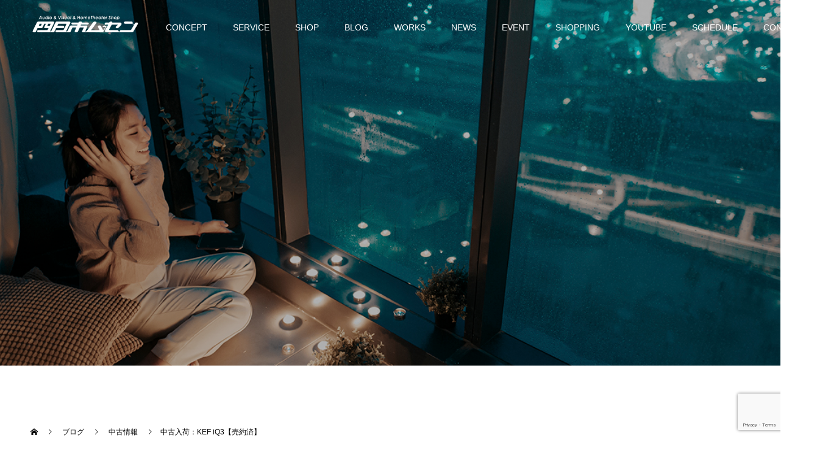

--- FILE ---
content_type: text/html; charset=UTF-8
request_url: https://yokkaichimusen.com/2023/05/06/%E4%B8%AD%E5%8F%A4%E5%85%A5%E8%8D%B7%EF%BC%9Akef-iq3/
body_size: 86003
content:
<!doctype html>
<html dir="ltr" lang="ja" prefix="og: https://ogp.me/ns#" prefix="og: http://ogp.me/ns#">
<head>
<meta charset="UTF-8">
<meta name="viewport" content="width=device-width, initial-scale=1">
<meta name="description" content="こんにちは！Takaです。KEFのスピーカー　iQ3　の中古が入荷しました。【売約済】KEF　iQ3　（2005年発売当時価格￥59,150-/税抜）サラネットを取り付けるとこんな感じです。">
<title>中古入荷：KEF iQ3【売約済】 - 四日市ムセン</title>

		<!-- All in One SEO 4.8.5 - aioseo.com -->
	<meta name="description" content="こんにちは！Takaです。 KEFのスピーカー iQ3 の中古が入荷しました。【売約済】 KEF iQ3 （2" />
	<meta name="robots" content="max-image-preview:large" />
	<meta name="author" content="TAKA"/>
	<meta name="google-site-verification" content="6ATzWB-o2NABuRBEw_DOn1EqDvGZLhtYxuWZeuYrjKU" />
	<link rel="canonical" href="https://yokkaichimusen.com/2023/05/06/%e4%b8%ad%e5%8f%a4%e5%85%a5%e8%8d%b7%ef%bc%9akef-iq3/" />
	<meta name="generator" content="All in One SEO (AIOSEO) 4.8.5" />
		<meta property="og:locale" content="ja_JP" />
		<meta property="og:site_name" content="四日市ムセン - 音を楽しむ人に、最適な音体験を 音を通じたトータルコーディネート" />
		<meta property="og:type" content="article" />
		<meta property="og:title" content="中古入荷：KEF iQ3【売約済】 - 四日市ムセン" />
		<meta property="og:description" content="こんにちは！Takaです。 KEFのスピーカー iQ3 の中古が入荷しました。【売約済】 KEF iQ3 （2" />
		<meta property="og:url" content="https://yokkaichimusen.com/2023/05/06/%e4%b8%ad%e5%8f%a4%e5%85%a5%e8%8d%b7%ef%bc%9akef-iq3/" />
		<meta property="og:image" content="https://yokkaichimusen.com/wp-content/uploads/2023/05/0506002.jpg" />
		<meta property="og:image:secure_url" content="https://yokkaichimusen.com/wp-content/uploads/2023/05/0506002.jpg" />
		<meta property="og:image:width" content="800" />
		<meta property="og:image:height" content="450" />
		<meta property="article:published_time" content="2023-05-06T05:17:52+00:00" />
		<meta property="article:modified_time" content="2023-10-07T05:03:03+00:00" />
		<meta property="article:publisher" content="https://www.facebook.com/yokkaichimusen" />
		<meta name="twitter:card" content="summary" />
		<meta name="twitter:site" content="@Yokkaichimusen" />
		<meta name="twitter:title" content="中古入荷：KEF iQ3【売約済】 - 四日市ムセン" />
		<meta name="twitter:description" content="こんにちは！Takaです。 KEFのスピーカー iQ3 の中古が入荷しました。【売約済】 KEF iQ3 （2" />
		<meta name="twitter:creator" content="@Taka_Ym2241" />
		<meta name="twitter:image" content="https://yokkaichimusen.com/wp-content/uploads/2023/05/0506002.jpg" />
		<script type="application/ld+json" class="aioseo-schema">
			{"@context":"https:\/\/schema.org","@graph":[{"@type":"BlogPosting","@id":"https:\/\/yokkaichimusen.com\/2023\/05\/06\/%e4%b8%ad%e5%8f%a4%e5%85%a5%e8%8d%b7%ef%bc%9akef-iq3\/#blogposting","name":"\u4e2d\u53e4\u5165\u8377\uff1aKEF iQ3\u3010\u58f2\u7d04\u6e08\u3011 - \u56db\u65e5\u5e02\u30e0\u30bb\u30f3","headline":"\u4e2d\u53e4\u5165\u8377\uff1aKEF iQ3\u3010\u58f2\u7d04\u6e08\u3011","author":{"@id":"https:\/\/yokkaichimusen.com\/author\/taka\/#author"},"publisher":{"@id":"https:\/\/yokkaichimusen.com\/#organization"},"image":{"@type":"ImageObject","url":"https:\/\/yokkaichimusen.com\/wp-content\/uploads\/2023\/05\/0506000.jpg","width":400,"height":400},"datePublished":"2023-05-06T14:17:52+09:00","dateModified":"2023-10-07T14:03:03+09:00","inLanguage":"ja","mainEntityOfPage":{"@id":"https:\/\/yokkaichimusen.com\/2023\/05\/06\/%e4%b8%ad%e5%8f%a4%e5%85%a5%e8%8d%b7%ef%bc%9akef-iq3\/#webpage"},"isPartOf":{"@id":"https:\/\/yokkaichimusen.com\/2023\/05\/06\/%e4%b8%ad%e5%8f%a4%e5%85%a5%e8%8d%b7%ef%bc%9akef-iq3\/#webpage"},"articleSection":"\u4e2d\u53e4\u60c5\u5831"},{"@type":"BreadcrumbList","@id":"https:\/\/yokkaichimusen.com\/2023\/05\/06\/%e4%b8%ad%e5%8f%a4%e5%85%a5%e8%8d%b7%ef%bc%9akef-iq3\/#breadcrumblist","itemListElement":[{"@type":"ListItem","@id":"https:\/\/yokkaichimusen.com#listItem","position":1,"name":"\u30db\u30fc\u30e0","item":"https:\/\/yokkaichimusen.com","nextItem":{"@type":"ListItem","@id":"https:\/\/yokkaichimusen.com\/category\/used-infomation\/#listItem","name":"\u4e2d\u53e4\u60c5\u5831"}},{"@type":"ListItem","@id":"https:\/\/yokkaichimusen.com\/category\/used-infomation\/#listItem","position":2,"name":"\u4e2d\u53e4\u60c5\u5831","item":"https:\/\/yokkaichimusen.com\/category\/used-infomation\/","nextItem":{"@type":"ListItem","@id":"https:\/\/yokkaichimusen.com\/2023\/05\/06\/%e4%b8%ad%e5%8f%a4%e5%85%a5%e8%8d%b7%ef%bc%9akef-iq3\/#listItem","name":"\u4e2d\u53e4\u5165\u8377\uff1aKEF iQ3\u3010\u58f2\u7d04\u6e08\u3011"},"previousItem":{"@type":"ListItem","@id":"https:\/\/yokkaichimusen.com#listItem","name":"\u30db\u30fc\u30e0"}},{"@type":"ListItem","@id":"https:\/\/yokkaichimusen.com\/2023\/05\/06\/%e4%b8%ad%e5%8f%a4%e5%85%a5%e8%8d%b7%ef%bc%9akef-iq3\/#listItem","position":3,"name":"\u4e2d\u53e4\u5165\u8377\uff1aKEF iQ3\u3010\u58f2\u7d04\u6e08\u3011","previousItem":{"@type":"ListItem","@id":"https:\/\/yokkaichimusen.com\/category\/used-infomation\/#listItem","name":"\u4e2d\u53e4\u60c5\u5831"}}]},{"@type":"Organization","@id":"https:\/\/yokkaichimusen.com\/#organization","name":"Yokkaichi Musen","description":"\u97f3\u3092\u697d\u3057\u3080\u4eba\u306b\u3001\u6700\u9069\u306a\u97f3\u4f53\u9a13\u3092 \u97f3\u3092\u901a\u3058\u305f\u30c8\u30fc\u30bf\u30eb\u30b3\u30fc\u30c7\u30a3\u30cd\u30fc\u30c8","url":"https:\/\/yokkaichimusen.com\/","telephone":"+81593450931","logo":{"@type":"ImageObject","url":"https:\/\/yokkaichimusen.com\/wp-content\/uploads\/2021\/03\/7d91004b6fff1ccfe845364098e9ed9f-1.jpg","@id":"https:\/\/yokkaichimusen.com\/2023\/05\/06\/%e4%b8%ad%e5%8f%a4%e5%85%a5%e8%8d%b7%ef%bc%9akef-iq3\/#organizationLogo","width":400,"height":400},"image":{"@id":"https:\/\/yokkaichimusen.com\/2023\/05\/06\/%e4%b8%ad%e5%8f%a4%e5%85%a5%e8%8d%b7%ef%bc%9akef-iq3\/#organizationLogo"},"sameAs":["https:\/\/www.facebook.com\/yokkaichimusen","https:\/\/x.com\/Yokkaichimusen","https:\/\/www.instagram.com\/yokkaichimusen\/","https:\/\/www.tiktok.com\/@.yokkaichimusen","https:\/\/www.youtube.com\/@yotsumuaudio"]},{"@type":"Person","@id":"https:\/\/yokkaichimusen.com\/author\/taka\/#author","url":"https:\/\/yokkaichimusen.com\/author\/taka\/","name":"TAKA","image":{"@type":"ImageObject","@id":"https:\/\/yokkaichimusen.com\/2023\/05\/06\/%e4%b8%ad%e5%8f%a4%e5%85%a5%e8%8d%b7%ef%bc%9akef-iq3\/#authorImage","url":"https:\/\/secure.gravatar.com\/avatar\/e270d933807ebbad0c240f9198c131e3bba9c177e22a20f7e4d53b818c166956?s=96&d=mm&r=g","width":96,"height":96,"caption":"TAKA"},"sameAs":["@Taka_Ym2241"]},{"@type":"WebPage","@id":"https:\/\/yokkaichimusen.com\/2023\/05\/06\/%e4%b8%ad%e5%8f%a4%e5%85%a5%e8%8d%b7%ef%bc%9akef-iq3\/#webpage","url":"https:\/\/yokkaichimusen.com\/2023\/05\/06\/%e4%b8%ad%e5%8f%a4%e5%85%a5%e8%8d%b7%ef%bc%9akef-iq3\/","name":"\u4e2d\u53e4\u5165\u8377\uff1aKEF iQ3\u3010\u58f2\u7d04\u6e08\u3011 - \u56db\u65e5\u5e02\u30e0\u30bb\u30f3","description":"\u3053\u3093\u306b\u3061\u306f\uff01Taka\u3067\u3059\u3002 KEF\u306e\u30b9\u30d4\u30fc\u30ab\u30fc iQ3 \u306e\u4e2d\u53e4\u304c\u5165\u8377\u3057\u307e\u3057\u305f\u3002\u3010\u58f2\u7d04\u6e08\u3011 KEF iQ3 \uff082","inLanguage":"ja","isPartOf":{"@id":"https:\/\/yokkaichimusen.com\/#website"},"breadcrumb":{"@id":"https:\/\/yokkaichimusen.com\/2023\/05\/06\/%e4%b8%ad%e5%8f%a4%e5%85%a5%e8%8d%b7%ef%bc%9akef-iq3\/#breadcrumblist"},"author":{"@id":"https:\/\/yokkaichimusen.com\/author\/taka\/#author"},"creator":{"@id":"https:\/\/yokkaichimusen.com\/author\/taka\/#author"},"image":{"@type":"ImageObject","url":"https:\/\/yokkaichimusen.com\/wp-content\/uploads\/2023\/05\/0506000.jpg","@id":"https:\/\/yokkaichimusen.com\/2023\/05\/06\/%e4%b8%ad%e5%8f%a4%e5%85%a5%e8%8d%b7%ef%bc%9akef-iq3\/#mainImage","width":400,"height":400},"primaryImageOfPage":{"@id":"https:\/\/yokkaichimusen.com\/2023\/05\/06\/%e4%b8%ad%e5%8f%a4%e5%85%a5%e8%8d%b7%ef%bc%9akef-iq3\/#mainImage"},"datePublished":"2023-05-06T14:17:52+09:00","dateModified":"2023-10-07T14:03:03+09:00"},{"@type":"WebSite","@id":"https:\/\/yokkaichimusen.com\/#website","url":"https:\/\/yokkaichimusen.com\/","name":"\u56db\u65e5\u5e02\u30e0\u30bb\u30f3","description":"\u97f3\u3092\u697d\u3057\u3080\u4eba\u306b\u3001\u6700\u9069\u306a\u97f3\u4f53\u9a13\u3092 \u97f3\u3092\u901a\u3058\u305f\u30c8\u30fc\u30bf\u30eb\u30b3\u30fc\u30c7\u30a3\u30cd\u30fc\u30c8","inLanguage":"ja","publisher":{"@id":"https:\/\/yokkaichimusen.com\/#organization"}}]}
		</script>
		<!-- All in One SEO -->

<link rel='dns-prefetch' href='//maxcdn.bootstrapcdn.com' />
<link rel="alternate" type="application/rss+xml" title="四日市ムセン &raquo; フィード" href="https://yokkaichimusen.com/feed/" />
<link rel="alternate" type="application/rss+xml" title="四日市ムセン &raquo; コメントフィード" href="https://yokkaichimusen.com/comments/feed/" />
<link rel="alternate" type="application/rss+xml" title="四日市ムセン &raquo; 中古入荷：KEF iQ3【売約済】 のコメントのフィード" href="https://yokkaichimusen.com/2023/05/06/%e4%b8%ad%e5%8f%a4%e5%85%a5%e8%8d%b7%ef%bc%9akef-iq3/feed/" />
<link rel="alternate" title="oEmbed (JSON)" type="application/json+oembed" href="https://yokkaichimusen.com/wp-json/oembed/1.0/embed?url=https%3A%2F%2Fyokkaichimusen.com%2F2023%2F05%2F06%2F%25e4%25b8%25ad%25e5%258f%25a4%25e5%2585%25a5%25e8%258d%25b7%25ef%25bc%259akef-iq3%2F" />
<link rel="alternate" title="oEmbed (XML)" type="text/xml+oembed" href="https://yokkaichimusen.com/wp-json/oembed/1.0/embed?url=https%3A%2F%2Fyokkaichimusen.com%2F2023%2F05%2F06%2F%25e4%25b8%25ad%25e5%258f%25a4%25e5%2585%25a5%25e8%258d%25b7%25ef%25bc%259akef-iq3%2F&#038;format=xml" />
<style id='wp-img-auto-sizes-contain-inline-css' type='text/css'>
img:is([sizes=auto i],[sizes^="auto," i]){contain-intrinsic-size:3000px 1500px}
/*# sourceURL=wp-img-auto-sizes-contain-inline-css */
</style>
<link rel='stylesheet' id='sbr_styles-css' href='https://yokkaichimusen.com/wp-content/plugins/reviews-feed/assets/css/sbr-styles.min.css?ver=2.1.1' type='text/css' media='all' />
<link rel='stylesheet' id='sbi_styles-css' href='https://yokkaichimusen.com/wp-content/plugins/instagram-feed/css/sbi-styles.min.css?ver=6.9.1' type='text/css' media='all' />
<style id='wp-emoji-styles-inline-css' type='text/css'>

	img.wp-smiley, img.emoji {
		display: inline !important;
		border: none !important;
		box-shadow: none !important;
		height: 1em !important;
		width: 1em !important;
		margin: 0 0.07em !important;
		vertical-align: -0.1em !important;
		background: none !important;
		padding: 0 !important;
	}
/*# sourceURL=wp-emoji-styles-inline-css */
</style>
<style id='wp-block-library-inline-css' type='text/css'>
:root{--wp-block-synced-color:#7a00df;--wp-block-synced-color--rgb:122,0,223;--wp-bound-block-color:var(--wp-block-synced-color);--wp-editor-canvas-background:#ddd;--wp-admin-theme-color:#007cba;--wp-admin-theme-color--rgb:0,124,186;--wp-admin-theme-color-darker-10:#006ba1;--wp-admin-theme-color-darker-10--rgb:0,107,160.5;--wp-admin-theme-color-darker-20:#005a87;--wp-admin-theme-color-darker-20--rgb:0,90,135;--wp-admin-border-width-focus:2px}@media (min-resolution:192dpi){:root{--wp-admin-border-width-focus:1.5px}}.wp-element-button{cursor:pointer}:root .has-very-light-gray-background-color{background-color:#eee}:root .has-very-dark-gray-background-color{background-color:#313131}:root .has-very-light-gray-color{color:#eee}:root .has-very-dark-gray-color{color:#313131}:root .has-vivid-green-cyan-to-vivid-cyan-blue-gradient-background{background:linear-gradient(135deg,#00d084,#0693e3)}:root .has-purple-crush-gradient-background{background:linear-gradient(135deg,#34e2e4,#4721fb 50%,#ab1dfe)}:root .has-hazy-dawn-gradient-background{background:linear-gradient(135deg,#faaca8,#dad0ec)}:root .has-subdued-olive-gradient-background{background:linear-gradient(135deg,#fafae1,#67a671)}:root .has-atomic-cream-gradient-background{background:linear-gradient(135deg,#fdd79a,#004a59)}:root .has-nightshade-gradient-background{background:linear-gradient(135deg,#330968,#31cdcf)}:root .has-midnight-gradient-background{background:linear-gradient(135deg,#020381,#2874fc)}:root{--wp--preset--font-size--normal:16px;--wp--preset--font-size--huge:42px}.has-regular-font-size{font-size:1em}.has-larger-font-size{font-size:2.625em}.has-normal-font-size{font-size:var(--wp--preset--font-size--normal)}.has-huge-font-size{font-size:var(--wp--preset--font-size--huge)}.has-text-align-center{text-align:center}.has-text-align-left{text-align:left}.has-text-align-right{text-align:right}.has-fit-text{white-space:nowrap!important}#end-resizable-editor-section{display:none}.aligncenter{clear:both}.items-justified-left{justify-content:flex-start}.items-justified-center{justify-content:center}.items-justified-right{justify-content:flex-end}.items-justified-space-between{justify-content:space-between}.screen-reader-text{border:0;clip-path:inset(50%);height:1px;margin:-1px;overflow:hidden;padding:0;position:absolute;width:1px;word-wrap:normal!important}.screen-reader-text:focus{background-color:#ddd;clip-path:none;color:#444;display:block;font-size:1em;height:auto;left:5px;line-height:normal;padding:15px 23px 14px;text-decoration:none;top:5px;width:auto;z-index:100000}html :where(.has-border-color){border-style:solid}html :where([style*=border-top-color]){border-top-style:solid}html :where([style*=border-right-color]){border-right-style:solid}html :where([style*=border-bottom-color]){border-bottom-style:solid}html :where([style*=border-left-color]){border-left-style:solid}html :where([style*=border-width]){border-style:solid}html :where([style*=border-top-width]){border-top-style:solid}html :where([style*=border-right-width]){border-right-style:solid}html :where([style*=border-bottom-width]){border-bottom-style:solid}html :where([style*=border-left-width]){border-left-style:solid}html :where(img[class*=wp-image-]){height:auto;max-width:100%}:where(figure){margin:0 0 1em}html :where(.is-position-sticky){--wp-admin--admin-bar--position-offset:var(--wp-admin--admin-bar--height,0px)}@media screen and (max-width:600px){html :where(.is-position-sticky){--wp-admin--admin-bar--position-offset:0px}}

/*# sourceURL=wp-block-library-inline-css */
</style><style id='global-styles-inline-css' type='text/css'>
:root{--wp--preset--aspect-ratio--square: 1;--wp--preset--aspect-ratio--4-3: 4/3;--wp--preset--aspect-ratio--3-4: 3/4;--wp--preset--aspect-ratio--3-2: 3/2;--wp--preset--aspect-ratio--2-3: 2/3;--wp--preset--aspect-ratio--16-9: 16/9;--wp--preset--aspect-ratio--9-16: 9/16;--wp--preset--color--black: #000000;--wp--preset--color--cyan-bluish-gray: #abb8c3;--wp--preset--color--white: #ffffff;--wp--preset--color--pale-pink: #f78da7;--wp--preset--color--vivid-red: #cf2e2e;--wp--preset--color--luminous-vivid-orange: #ff6900;--wp--preset--color--luminous-vivid-amber: #fcb900;--wp--preset--color--light-green-cyan: #7bdcb5;--wp--preset--color--vivid-green-cyan: #00d084;--wp--preset--color--pale-cyan-blue: #8ed1fc;--wp--preset--color--vivid-cyan-blue: #0693e3;--wp--preset--color--vivid-purple: #9b51e0;--wp--preset--gradient--vivid-cyan-blue-to-vivid-purple: linear-gradient(135deg,rgb(6,147,227) 0%,rgb(155,81,224) 100%);--wp--preset--gradient--light-green-cyan-to-vivid-green-cyan: linear-gradient(135deg,rgb(122,220,180) 0%,rgb(0,208,130) 100%);--wp--preset--gradient--luminous-vivid-amber-to-luminous-vivid-orange: linear-gradient(135deg,rgb(252,185,0) 0%,rgb(255,105,0) 100%);--wp--preset--gradient--luminous-vivid-orange-to-vivid-red: linear-gradient(135deg,rgb(255,105,0) 0%,rgb(207,46,46) 100%);--wp--preset--gradient--very-light-gray-to-cyan-bluish-gray: linear-gradient(135deg,rgb(238,238,238) 0%,rgb(169,184,195) 100%);--wp--preset--gradient--cool-to-warm-spectrum: linear-gradient(135deg,rgb(74,234,220) 0%,rgb(151,120,209) 20%,rgb(207,42,186) 40%,rgb(238,44,130) 60%,rgb(251,105,98) 80%,rgb(254,248,76) 100%);--wp--preset--gradient--blush-light-purple: linear-gradient(135deg,rgb(255,206,236) 0%,rgb(152,150,240) 100%);--wp--preset--gradient--blush-bordeaux: linear-gradient(135deg,rgb(254,205,165) 0%,rgb(254,45,45) 50%,rgb(107,0,62) 100%);--wp--preset--gradient--luminous-dusk: linear-gradient(135deg,rgb(255,203,112) 0%,rgb(199,81,192) 50%,rgb(65,88,208) 100%);--wp--preset--gradient--pale-ocean: linear-gradient(135deg,rgb(255,245,203) 0%,rgb(182,227,212) 50%,rgb(51,167,181) 100%);--wp--preset--gradient--electric-grass: linear-gradient(135deg,rgb(202,248,128) 0%,rgb(113,206,126) 100%);--wp--preset--gradient--midnight: linear-gradient(135deg,rgb(2,3,129) 0%,rgb(40,116,252) 100%);--wp--preset--font-size--small: 13px;--wp--preset--font-size--medium: 20px;--wp--preset--font-size--large: 36px;--wp--preset--font-size--x-large: 42px;--wp--preset--spacing--20: 0.44rem;--wp--preset--spacing--30: 0.67rem;--wp--preset--spacing--40: 1rem;--wp--preset--spacing--50: 1.5rem;--wp--preset--spacing--60: 2.25rem;--wp--preset--spacing--70: 3.38rem;--wp--preset--spacing--80: 5.06rem;--wp--preset--shadow--natural: 6px 6px 9px rgba(0, 0, 0, 0.2);--wp--preset--shadow--deep: 12px 12px 50px rgba(0, 0, 0, 0.4);--wp--preset--shadow--sharp: 6px 6px 0px rgba(0, 0, 0, 0.2);--wp--preset--shadow--outlined: 6px 6px 0px -3px rgb(255, 255, 255), 6px 6px rgb(0, 0, 0);--wp--preset--shadow--crisp: 6px 6px 0px rgb(0, 0, 0);}:where(.is-layout-flex){gap: 0.5em;}:where(.is-layout-grid){gap: 0.5em;}body .is-layout-flex{display: flex;}.is-layout-flex{flex-wrap: wrap;align-items: center;}.is-layout-flex > :is(*, div){margin: 0;}body .is-layout-grid{display: grid;}.is-layout-grid > :is(*, div){margin: 0;}:where(.wp-block-columns.is-layout-flex){gap: 2em;}:where(.wp-block-columns.is-layout-grid){gap: 2em;}:where(.wp-block-post-template.is-layout-flex){gap: 1.25em;}:where(.wp-block-post-template.is-layout-grid){gap: 1.25em;}.has-black-color{color: var(--wp--preset--color--black) !important;}.has-cyan-bluish-gray-color{color: var(--wp--preset--color--cyan-bluish-gray) !important;}.has-white-color{color: var(--wp--preset--color--white) !important;}.has-pale-pink-color{color: var(--wp--preset--color--pale-pink) !important;}.has-vivid-red-color{color: var(--wp--preset--color--vivid-red) !important;}.has-luminous-vivid-orange-color{color: var(--wp--preset--color--luminous-vivid-orange) !important;}.has-luminous-vivid-amber-color{color: var(--wp--preset--color--luminous-vivid-amber) !important;}.has-light-green-cyan-color{color: var(--wp--preset--color--light-green-cyan) !important;}.has-vivid-green-cyan-color{color: var(--wp--preset--color--vivid-green-cyan) !important;}.has-pale-cyan-blue-color{color: var(--wp--preset--color--pale-cyan-blue) !important;}.has-vivid-cyan-blue-color{color: var(--wp--preset--color--vivid-cyan-blue) !important;}.has-vivid-purple-color{color: var(--wp--preset--color--vivid-purple) !important;}.has-black-background-color{background-color: var(--wp--preset--color--black) !important;}.has-cyan-bluish-gray-background-color{background-color: var(--wp--preset--color--cyan-bluish-gray) !important;}.has-white-background-color{background-color: var(--wp--preset--color--white) !important;}.has-pale-pink-background-color{background-color: var(--wp--preset--color--pale-pink) !important;}.has-vivid-red-background-color{background-color: var(--wp--preset--color--vivid-red) !important;}.has-luminous-vivid-orange-background-color{background-color: var(--wp--preset--color--luminous-vivid-orange) !important;}.has-luminous-vivid-amber-background-color{background-color: var(--wp--preset--color--luminous-vivid-amber) !important;}.has-light-green-cyan-background-color{background-color: var(--wp--preset--color--light-green-cyan) !important;}.has-vivid-green-cyan-background-color{background-color: var(--wp--preset--color--vivid-green-cyan) !important;}.has-pale-cyan-blue-background-color{background-color: var(--wp--preset--color--pale-cyan-blue) !important;}.has-vivid-cyan-blue-background-color{background-color: var(--wp--preset--color--vivid-cyan-blue) !important;}.has-vivid-purple-background-color{background-color: var(--wp--preset--color--vivid-purple) !important;}.has-black-border-color{border-color: var(--wp--preset--color--black) !important;}.has-cyan-bluish-gray-border-color{border-color: var(--wp--preset--color--cyan-bluish-gray) !important;}.has-white-border-color{border-color: var(--wp--preset--color--white) !important;}.has-pale-pink-border-color{border-color: var(--wp--preset--color--pale-pink) !important;}.has-vivid-red-border-color{border-color: var(--wp--preset--color--vivid-red) !important;}.has-luminous-vivid-orange-border-color{border-color: var(--wp--preset--color--luminous-vivid-orange) !important;}.has-luminous-vivid-amber-border-color{border-color: var(--wp--preset--color--luminous-vivid-amber) !important;}.has-light-green-cyan-border-color{border-color: var(--wp--preset--color--light-green-cyan) !important;}.has-vivid-green-cyan-border-color{border-color: var(--wp--preset--color--vivid-green-cyan) !important;}.has-pale-cyan-blue-border-color{border-color: var(--wp--preset--color--pale-cyan-blue) !important;}.has-vivid-cyan-blue-border-color{border-color: var(--wp--preset--color--vivid-cyan-blue) !important;}.has-vivid-purple-border-color{border-color: var(--wp--preset--color--vivid-purple) !important;}.has-vivid-cyan-blue-to-vivid-purple-gradient-background{background: var(--wp--preset--gradient--vivid-cyan-blue-to-vivid-purple) !important;}.has-light-green-cyan-to-vivid-green-cyan-gradient-background{background: var(--wp--preset--gradient--light-green-cyan-to-vivid-green-cyan) !important;}.has-luminous-vivid-amber-to-luminous-vivid-orange-gradient-background{background: var(--wp--preset--gradient--luminous-vivid-amber-to-luminous-vivid-orange) !important;}.has-luminous-vivid-orange-to-vivid-red-gradient-background{background: var(--wp--preset--gradient--luminous-vivid-orange-to-vivid-red) !important;}.has-very-light-gray-to-cyan-bluish-gray-gradient-background{background: var(--wp--preset--gradient--very-light-gray-to-cyan-bluish-gray) !important;}.has-cool-to-warm-spectrum-gradient-background{background: var(--wp--preset--gradient--cool-to-warm-spectrum) !important;}.has-blush-light-purple-gradient-background{background: var(--wp--preset--gradient--blush-light-purple) !important;}.has-blush-bordeaux-gradient-background{background: var(--wp--preset--gradient--blush-bordeaux) !important;}.has-luminous-dusk-gradient-background{background: var(--wp--preset--gradient--luminous-dusk) !important;}.has-pale-ocean-gradient-background{background: var(--wp--preset--gradient--pale-ocean) !important;}.has-electric-grass-gradient-background{background: var(--wp--preset--gradient--electric-grass) !important;}.has-midnight-gradient-background{background: var(--wp--preset--gradient--midnight) !important;}.has-small-font-size{font-size: var(--wp--preset--font-size--small) !important;}.has-medium-font-size{font-size: var(--wp--preset--font-size--medium) !important;}.has-large-font-size{font-size: var(--wp--preset--font-size--large) !important;}.has-x-large-font-size{font-size: var(--wp--preset--font-size--x-large) !important;}
/*# sourceURL=global-styles-inline-css */
</style>

<style id='classic-theme-styles-inline-css' type='text/css'>
/*! This file is auto-generated */
.wp-block-button__link{color:#fff;background-color:#32373c;border-radius:9999px;box-shadow:none;text-decoration:none;padding:calc(.667em + 2px) calc(1.333em + 2px);font-size:1.125em}.wp-block-file__button{background:#32373c;color:#fff;text-decoration:none}
/*# sourceURL=/wp-includes/css/classic-themes.min.css */
</style>
<link rel='stylesheet' id='contact-form-7-css' href='https://yokkaichimusen.com/wp-content/plugins/contact-form-7/includes/css/styles.css?ver=6.1' type='text/css' media='all' />
<link rel='stylesheet' id='ctf_styles-css' href='https://yokkaichimusen.com/wp-content/plugins/custom-twitter-feeds/css/ctf-styles.min.css?ver=2.3.1' type='text/css' media='all' />
<link rel='stylesheet' id='cff-css' href='https://yokkaichimusen.com/wp-content/plugins/custom-facebook-feed/assets/css/cff-style.min.css?ver=4.3.2' type='text/css' media='all' />
<link rel='stylesheet' id='sb-font-awesome-css' href='https://maxcdn.bootstrapcdn.com/font-awesome/4.7.0/css/font-awesome.min.css?ver=6.9' type='text/css' media='all' />
<link rel='stylesheet' id='switch-style-css' href='https://yokkaichimusen.com/wp-content/themes/switch_tcd063/style.css?ver=1.6' type='text/css' media='all' />
<script type="text/javascript" src="https://yokkaichimusen.com/wp-includes/js/jquery/jquery.min.js?ver=3.7.1" id="jquery-core-js"></script>
<script type="text/javascript" src="https://yokkaichimusen.com/wp-includes/js/jquery/jquery-migrate.min.js?ver=3.4.1" id="jquery-migrate-js"></script>
<link rel="https://api.w.org/" href="https://yokkaichimusen.com/wp-json/" /><link rel="alternate" title="JSON" type="application/json" href="https://yokkaichimusen.com/wp-json/wp/v2/posts/10484" /><link rel='shortlink' href='https://yokkaichimusen.com/?p=10484' />
<link rel="shortcut icon" href="https://yokkaichimusen.com/wp-content/uploads/2021/03/7d91004b6fff1ccfe845364098e9ed9f-e1614749920795.jpg">
<style>
.c-comment__form-submit:hover,.p-cb__item-btn a,.c-pw__btn,.p-readmore__btn,.p-pager span,.p-page-links a,.p-pagetop,.p-widget__title,.p-entry__meta,.p-headline,.p-article06__cat,.p-nav02__item-upper,.p-page-header__title,.p-plan__title,.p-btn{background: #3a608d}.c-pw__btn:hover,.p-cb__item-btn a:hover,.p-pagetop:focus,.p-pagetop:hover,.p-readmore__btn:hover,.p-page-links > span,.p-page-links a:hover,.p-pager a:hover,.p-entry__meta a:hover,.p-article06__cat:hover,.p-interview__cat:hover,.p-nav02__item-upper:hover,.p-btn:hover{background: #545454}.p-archive-header__title,.p-article01__title a:hover,.p-article01__cat a:hover,.p-article04__title a:hover,.p-faq__cat,.p-faq__list dt:hover,.p-triangle,.p-article06__title a:hover,.p-interview__faq dt,.p-nav02__item-lower:hover .p-nav02__item-title,.p-article07 a:hover,.p-article07__title,.p-block01__title,.p-block01__lower-title,.p-block02__item-title,.p-block03__item-title,.p-block04__title,.p-index-content02__title,.p-article09 a:hover .p-article09__title,.p-index-content06__title,.p-plan-table01__price,.p-plan__catch,.p-plan__notice-title,.p-spec__title{color: #545454}.p-entry__body a{color: #000000}body{font-family: Verdana, "ヒラギノ角ゴ ProN W3", "Hiragino Kaku Gothic ProN", "メイリオ", Meiryo, sans-serif}.c-logo,.p-page-header__title,.p-page-header__desc,.p-archive-header__title,.p-faq__cat,.p-interview__title,.p-footer-link__title,.p-block01__title,.p-block04__title,.p-index-content02__title,.p-headline02__title,.p-index-content01__title,.p-index-content06__title,.p-index-content07__title,.p-index-content09__title,.p-plan__title,.p-plan__catch,.p-header-content__title,.p-spec__title{font-family: "Times New Roman", "游明朝", "Yu Mincho", "游明朝体", "YuMincho", "ヒラギノ明朝 Pro W3", "Hiragino Mincho Pro", "HiraMinProN-W3", "HGS明朝E", "ＭＳ Ｐ明朝", "MS PMincho", serif; font-weight: 500}.p-page-header__title{transition-delay: 3s}.p-hover-effect--type1:hover img{-webkit-transform: scale(1.2);transform: scale(1.2)}.l-header{background: rgba(0, 0, 0, 0.000000)}.l-header--fixed.is-active{background: rgba(0, 0, 0, 0.300000)}.p-menu-btn{color: #ffffff}.p-global-nav > ul > li > a{color: #ffffff}.p-global-nav > ul > li > a:hover{color: #999999}.p-global-nav .sub-menu a{background: #000000;color: #ffffff}.p-global-nav .sub-menu a:hover{background: #442606;color: #ffffff}.p-global-nav .menu-item-has-children > a > .p-global-nav__toggle::before{border-color: #ffffff}.p-footer-link{background-image: url(https://yokkaichimusen.com/wp-content/uploads/2021/03/iStock-1180572746-2.jpg)}.p-footer-link::before{background: rgba(0,0,0, 0.300000)}.p-info{background: #ffffff;color: #000000}.p-info__logo{font-size: 25px}.p-footer-nav{background: #3a608d;color: #ffffff}.p-footer-nav a{color: #ffffff}.p-footer-nav a:hover{color: #000000}.p-copyright{background: #000000}.p-page-header::before{background: rgba(0, 0, 0, 0.3)}.p-page-header__desc{color: #ffffff;font-size: 50px}.p-entry__title{font-size: 32px}.p-entry__body{font-size: 16px}@media screen and (max-width: 1199px) {.l-header{background: #000000}.l-header--fixed.is-active{background: #000000}.p-global-nav{background: rgba(0,0,0, 0.5)}.p-global-nav > ul > li > a,.p-global-nav > ul > li > a:hover,.p-global-nav a,.p-global-nav a:hover,.p-global-nav .sub-menu a,.p-global-nav .sub-menu a:hover{color: #ffffff!important}.p-global-nav .menu-item-has-children > a > .sub-menu-toggle::before{border-color: #ffffff}}@media screen and (max-width: 767px) {.p-page-header__desc{font-size: 18px}.p-entry__title{font-size: 20px}.p-entry__body{font-size: 14px}}.c-load--type1 { border: 3px solid rgba(58, 96, 141, 0.2); border-top-color: #3a608d; }
</style>
</head>
<body class="wp-singular post-template-default single single-post postid-10484 single-format-standard wp-theme-switch_tcd063">
  <div id="site_loader_overlay">
  <div id="site_loader_animation" class="c-load--type1">
      </div>
</div>
<header id="js-header" class="l-header l-header--fixed">
  <div class="l-header__inner l-inner">
    <div class="l-header__logo c-logo c-logo--retina">
    <a href="https://yokkaichimusen.com/">
    <img src="https://yokkaichimusen.com/wp-content/uploads/2021/03/b05d02fbace5ff2d2244498b23fdc9c2-e1614927885989.png" alt="四日市ムセン">
  </a>
  </div>
    <button id="js-menu-btn" class="p-menu-btn c-menu-btn"></button>
    <nav id="js-global-nav" class="p-global-nav"><ul id="menu-%e3%83%98%e3%83%83%e3%82%bf%e3%83%bc%e3%83%a1%e3%83%8b%e3%83%a5%e3%83%bc" class="menu"><li id="menu-item-34" class="menu-item menu-item-type-custom menu-item-object-custom menu-item-34"><a href="https://yokkaichimusen.com/concept/">CONCEPT<span class="p-global-nav__toggle"></span></a></li>
<li id="menu-item-33" class="menu-item menu-item-type-custom menu-item-object-custom menu-item-33"><a href="https://yokkaichimusen.com/service/">SERVICE<span class="p-global-nav__toggle"></span></a></li>
<li id="menu-item-35" class="menu-item menu-item-type-custom menu-item-object-custom menu-item-35"><a href="https://yokkaichimusen.com/shopinfo/">SHOP<span class="p-global-nav__toggle"></span></a></li>
<li id="menu-item-36" class="menu-item menu-item-type-custom menu-item-object-custom menu-item-36"><a href="https://yokkaichimusen.com/blog/">BLOG<span class="p-global-nav__toggle"></span></a></li>
<li id="menu-item-4631" class="menu-item menu-item-type-custom menu-item-object-custom menu-item-4631"><a href="http://www.yokkaichimusen.com/category/works/">WORKS<span class="p-global-nav__toggle"></span></a></li>
<li id="menu-item-4396" class="menu-item menu-item-type-custom menu-item-object-custom menu-item-4396"><a href="https://yokkaichimusen.com/news/">NEWS<span class="p-global-nav__toggle"></span></a></li>
<li id="menu-item-4397" class="menu-item menu-item-type-custom menu-item-object-custom menu-item-4397"><a href="https://yokkaichimusen.com/event/">EVENT<span class="p-global-nav__toggle"></span></a></li>
<li id="menu-item-4364" class="menu-item menu-item-type-custom menu-item-object-custom menu-item-4364"><a href="https://yokkaichimusen.com/shopping/">SHOPPING<span class="p-global-nav__toggle"></span></a></li>
<li id="menu-item-38" class="menu-item menu-item-type-custom menu-item-object-custom menu-item-38"><a href="https://www.youtube.com/channel/UCEz_AKAbnBRvxA32wldeqrg">YOUTUBE<span class="p-global-nav__toggle"></span></a></li>
<li id="menu-item-6171" class="menu-item menu-item-type-custom menu-item-object-custom menu-item-6171"><a href="https://yokkaichimusen.com/schedule/">SCHEDULE<span class="p-global-nav__toggle"></span></a></li>
<li id="menu-item-37" class="menu-item menu-item-type-custom menu-item-object-custom menu-item-37"><a href="https://yokkaichimusen.com/contact/">CONTACT<span class="p-global-nav__toggle"></span></a></li>
</ul></nav>  </div>
</header>
<main class="l-main">
    <header id="js-page-header" class="p-page-header">
        <div class="p-page-header__title">BLOG</div>
        <div class="p-page-header__inner l-inner">
      <p id="js-page-header__desc" class="p-page-header__desc p-page-header__desc--vertical"><span>楽しみ方は<br />
人それぞれ</span></p>
    </div>
    <div id="js-page-header__img" class="p-page-header__img p-page-header__img--type2">
      <img src="https://yokkaichimusen.com/wp-content/uploads/2021/03/iStock-1244281612-2.jpg" alt="">
    </div>
  </header>
  <ol class="p-breadcrumb c-breadcrumb l-inner" itemscope="" itemtype="http://schema.org/BreadcrumbList">
<li class="p-breadcrumb__item c-breadcrumb__item c-breadcrumb__item--home" itemprop="itemListElement" itemscope="" itemtype="http://schema.org/ListItem">
<a href="https://yokkaichimusen.com/" itemscope="" itemtype="http://schema.org/Thing" itemprop="item">
<span itemprop="name">HOME</span>
</a>
<meta itemprop="position" content="1">
</li>
<li class="p-breadcrumb__item c-breadcrumb__item" itemprop="itemListElement" itemscope="" itemtype="http://schema.org/ListItem">
<a href="https://yokkaichimusen.com/blog/" itemscope="" itemtype="http://schema.org/Thing" itemprop="item">
<span itemprop="name">ブログ</span>
</a>
<meta itemprop="position" content="2">
</li>
<li class="p-breadcrumb__item c-breadcrumb__item" itemprop="itemListElement" itemscope="" itemtype="http://schema.org/ListItem">
<a href="https://yokkaichimusen.com/category/used-infomation/" itemscope="" itemtype="http://schema.org/Thing" itemprop="item">
<span itemprop="name">中古情報</span>
</a>
<meta itemprop="position" content="3">
</li>
<li class="p-breadcrumb__item c-breadcrumb__item">中古入荷：KEF iQ3【売約済】</li>
</ol>
  <div class="l-contents l-inner">
    <div class="l-primary">
      			<article class="p-entry">
        <div class="p-entry__inner">
                    <div class="p-triangle p-triangle--no-padding p-triangle--grey">
            <time class="p-date" datetime="2023-05-06">
                            <span class="p-date__month">MAY</span>
                            <span class="p-date__day">06</span>
              2023            </time>
          </div>
          				  <figure class="p-entry__img">
            <img width="400" height="400" src="https://yokkaichimusen.com/wp-content/uploads/2023/05/0506000.jpg" class="attachment-full size-full wp-post-image" alt="" decoding="async" fetchpriority="high" srcset="https://yokkaichimusen.com/wp-content/uploads/2023/05/0506000.jpg 400w, https://yokkaichimusen.com/wp-content/uploads/2023/05/0506000-300x300.jpg 300w, https://yokkaichimusen.com/wp-content/uploads/2023/05/0506000-150x150.jpg 150w, https://yokkaichimusen.com/wp-content/uploads/2023/05/0506000-240x240.jpg 240w, https://yokkaichimusen.com/wp-content/uploads/2023/05/0506000-130x130.jpg 130w" sizes="(max-width: 400px) 100vw, 400px" />          </figure>
			    <header class="p-entry__header">
                        <p class="p-entry__meta">
              <a href="https://yokkaichimusen.com/category/used-infomation/">中古情報</a>
            </p>
                        <h1 class="p-entry__title">中古入荷：KEF iQ3【売約済】</h1>
				  </header>
          <div class="p-entry__body">
          <p>こんにちは！Takaです。</p>
<p>KEFのスピーカー　iQ3　の中古が入荷しました。【売約済】</p>
<p><img decoding="async" class="alignnone wp-image-10487 size-full" src="https://yokkaichimusen.com/wp-content/uploads/2023/05/0506002.jpg" alt="" width="800" height="450" srcset="https://yokkaichimusen.com/wp-content/uploads/2023/05/0506002.jpg 800w, https://yokkaichimusen.com/wp-content/uploads/2023/05/0506002-300x169.jpg 300w, https://yokkaichimusen.com/wp-content/uploads/2023/05/0506002-768x432.jpg 768w" sizes="(max-width: 800px) 100vw, 800px" /><br />
KEF　iQ3　（2005年発売当時価格￥59,150-/税抜）</p>
<p><img decoding="async" class="alignnone wp-image-10486 size-full" src="https://yokkaichimusen.com/wp-content/uploads/2023/05/0506001.jpg" alt="" width="800" height="450" srcset="https://yokkaichimusen.com/wp-content/uploads/2023/05/0506001.jpg 800w, https://yokkaichimusen.com/wp-content/uploads/2023/05/0506001-300x169.jpg 300w, https://yokkaichimusen.com/wp-content/uploads/2023/05/0506001-768x432.jpg 768w" sizes="(max-width: 800px) 100vw, 800px" /><br />
サラネットを取り付けるとこんな感じです。</p>
<p><img loading="lazy" decoding="async" class="alignnone wp-image-10488 size-full" src="https://yokkaichimusen.com/wp-content/uploads/2023/05/0506003.jpg" alt="" width="800" height="450" srcset="https://yokkaichimusen.com/wp-content/uploads/2023/05/0506003.jpg 800w, https://yokkaichimusen.com/wp-content/uploads/2023/05/0506003-300x169.jpg 300w, https://yokkaichimusen.com/wp-content/uploads/2023/05/0506003-768x432.jpg 768w" sizes="auto, (max-width: 800px) 100vw, 800px" /><br />
バイワイヤ接続可能、純正ジャンパーケーブル付属</p>
<p><img loading="lazy" decoding="async" class="alignnone wp-image-10489 size-full" src="https://yokkaichimusen.com/wp-content/uploads/2023/05/0506004.jpg" alt="" width="800" height="600" srcset="https://yokkaichimusen.com/wp-content/uploads/2023/05/0506004.jpg 800w, https://yokkaichimusen.com/wp-content/uploads/2023/05/0506004-300x225.jpg 300w, https://yokkaichimusen.com/wp-content/uploads/2023/05/0506004-768x576.jpg 768w" sizes="auto, (max-width: 800px) 100vw, 800px" /><br />
エンクロージャーの形状ですが、B&amp;W 805D3 とよく似ていますね。<br />
チョンマゲ（ツイーター）は付いておりませんが、フロントポートといい、共通性を感じます。</p>
<p>付属品はサラネット、ポートスポンジ、ジャンパーケーブル。<br />
細かな打痕等はございますが、概ね綺麗な状態です。</p>
<p><strong>※中古品は一点ものです、店頭売りをしておりますのでタイミングによって売約済みになっている場合がございます、御留意願います。</strong></p>
<p>在庫確認、ご試聴予約は↓↓↓↓</p>
<p>四日市ムセン　Tel:059-345-0931<br />
営業時間：10:00～19:00（水曜日と月に1回木曜定休）</p>
<p>四日市ムセンGoogle商品ページは<span style="color: #3366ff;"><strong><a style="color: #3366ff;" href="https://www.google.com/search?q=%E5%9B%9B%E6%97%A5%E5%B8%82%E3%83%A0%E3%82%BB%E3%83%B3&amp;oq=&amp;gs_lcrp=EgZjaHJvbWUqBggBEEUYOzIGCAAQRRg5MgYIARBFGDsyBggCEEUYOzIGCAMQRRg9MgYIBBBFGEEyBggFEEUYPTIGCAYQRRhBMgYIBxBFGEHSAQgzMjU1ajBqN6gCALACAA&amp;sourceid=chrome&amp;ie=UTF-8#bsht=CgVic2hocBIECAQwAQ&amp;lpc=lpc">コチラ</a></strong></span></p>
          </div>
          			<ul class="p-entry__share c-share u-clearfix c-share--sm c-share--mono">
				<li class="c-share__btn c-share__btn--twitter">
			    <a href="http://twitter.com/share?text=%E4%B8%AD%E5%8F%A4%E5%85%A5%E8%8D%B7%EF%BC%9AKEF+iQ3%E3%80%90%E5%A3%B2%E7%B4%84%E6%B8%88%E3%80%91&url=https%3A%2F%2Fyokkaichimusen.com%2F2023%2F05%2F06%2F%25e4%25b8%25ad%25e5%258f%25a4%25e5%2585%25a5%25e8%258d%25b7%25ef%25bc%259akef-iq3%2F&via=&tw_p=tweetbutton&related="  onclick="javascript:window.open(this.href, '', 'menubar=no,toolbar=no,resizable=yes,scrollbars=yes,height=400,width=600');return false;">
			     	<i class="c-share__icn c-share__icn--twitter"></i>
			      <span class="c-share__title">Tweet</span>
			   	</a>
			   </li>
			    <li class="c-share__btn c-share__btn--facebook">
			    	<a href="//www.facebook.com/sharer/sharer.php?u=https://yokkaichimusen.com/2023/05/06/%e4%b8%ad%e5%8f%a4%e5%85%a5%e8%8d%b7%ef%bc%9akef-iq3/&amp;t=%E4%B8%AD%E5%8F%A4%E5%85%A5%E8%8D%B7%EF%BC%9AKEF+iQ3%E3%80%90%E5%A3%B2%E7%B4%84%E6%B8%88%E3%80%91" rel="nofollow" target="_blank">
			      	<i class="c-share__icn c-share__icn--facebook"></i>
			        <span class="c-share__title">Share</span>
			      </a>
			    </li>
			    <li class="c-share__btn c-share__btn--google-plus">
			      <a href="https://plus.google.com/share?url=https%3A%2F%2Fyokkaichimusen.com%2F2023%2F05%2F06%2F%25e4%25b8%25ad%25e5%258f%25a4%25e5%2585%25a5%25e8%258d%25b7%25ef%25bc%259akef-iq3%2F" onclick="javascript:window.open(this.href, '', 'menubar=no,toolbar=no,resizable=yes,scrollbars=yes,height=600,width=500');return false;">
			      	<i class="c-share__icn c-share__icn--google-plus"></i>
			        <span class="c-share__title">+1</span>
			      </a>
					</li>
			</ul>
          				  <ul class="p-entry__meta-box c-meta-box u-clearfix">
				  	<li class="c-meta-box__item c-meta-box__item--author">投稿者: <a href="https://yokkaichimusen.com/author/taka/" title="TAKA の投稿" rel="author">TAKA</a></li><li class="c-meta-box__item c-meta-box__item--category"><a href="https://yokkaichimusen.com/category/used-infomation/" rel="category tag">中古情報</a></li><li class="c-meta-box__item c-meta-box__item--comment">コメント: <a href="#comment_headline">0</a></li>				  </ul>
				            			    <ul class="p-nav01 c-nav01 u-clearfix">
			    	<li class="p-nav01__item--prev p-nav01__item c-nav01__item c-nav01__item--prev"><a href="https://yokkaichimusen.com/2023/05/05/%e5%86%8d%e5%91%8a%e7%9f%a5%ef%bc%81bw-panorama3%e6%9c%9f%e9%96%93%e9%99%90%e5%ae%9a%e5%b1%95%e7%a4%ba%ef%bc%86%e8%a9%a6%e8%81%b4%e4%bd%93%e9%a8%93%e4%bc%9a%ef%bc%81-2/" data-prev="前の記事"><span>再告知！B&amp;W Panor...</span></a></li>
			    	<li class="p-nav01__item--next p-nav01__item c-nav01__item c-nav01__item--next"><a href="https://yokkaichimusen.com/2023/05/11/bowers-wilkins-nautilus-30th-anniversary/" data-next="次の記事"><span>Bowers &amp; Wilkins ...</span></a></li>
			    </ul>
                  </div>
      </article>
            <div class="c-comment">
	<ul id="js-comment__tab" class="c-comment__tab u-clearfix">
		  	<li class="c-comment__tab-item is-active"><p>コメント ( 0 )</p></li>
    <li class="c-comment__tab-item"><p>トラックバックは利用できません。</p></li>
			</ul>
  <div id="js-comment-area">
  	<ol id="comments" class="c-comment__list">
						<li class="c-comment__list-item">
      	<div class="c-comment__item-body"><p>この記事へのコメントはありません。</p></div>
      </li>
					</ol>
	</div>
		<fieldset id="respond" class="c-comment__form-wrapper">
  	<div class="c-comment__cancel">
			<a rel="nofollow" id="cancel-comment-reply-link" href="/2023/05/06/%E4%B8%AD%E5%8F%A4%E5%85%A5%E8%8D%B7%EF%BC%9Akef-iq3/#respond" style="display:none;">返信をキャンセルする。</a>		</div>
    <form action="https://yokkaichimusen.com/wp-comments-post.php" class="c-comment__form" method="post">
			    	<div class="c-comment__input">
      	<label><span class="c-comment__label-text">名前 ( 必須 )</span><input type="text" name="author" value="" tabindex="1" aria-required="true"></label>
      </div>
      <div class="c-comment__input">
      	<label><span class="c-comment__label-text">E-MAIL ( 必須 ) - 公開されません -</span><input type="text" name="email" value="" tabindex="2" aria-required="true"></label>
      </div>
      <div class="c-comment__input">
      	<label><span class="c-comment__label-text">URL</span><input type="text" name="url" value="" tabindex="3"></label>
      </div>
			      <div class="c-comment__input">
      	<textarea id="js-comment__textarea" name="comment" tabindex="4"></textarea>
      </div>
			<p style="display: none;"><input type="hidden" id="akismet_comment_nonce" name="akismet_comment_nonce" value="c117b9dba3" /></p><p style="display: none !important;" class="akismet-fields-container" data-prefix="ak_"><label>&#916;<textarea name="ak_hp_textarea" cols="45" rows="8" maxlength="100"></textarea></label><input type="hidden" id="ak_js_1" name="ak_js" value="199"/><script>document.getElementById( "ak_js_1" ).setAttribute( "value", ( new Date() ).getTime() );</script></p>      <input type="submit" class="c-comment__form-submit" tabindex="5" value="コメントを書く">
      <div class="c-comment__form-hidden">
				<input type='hidden' name='comment_post_ID' value='10484' id='comment_post_ID' />
<input type='hidden' name='comment_parent' id='comment_parent' value='0' />
      </div>
    </form>
	</fieldset>
	</div>
      			<section>
			 	<h2 class="p-headline">関連記事</h2>
			 	<div class="p-entry__related">
                    <article class="p-entry__related-item p-article01">
            <a class="p-article01__img p-hover-effect--type1" href="https://yokkaichimusen.com/2025/07/05/%e4%b8%ad%e5%8f%a4%e5%85%a5%e8%8d%b7%ef%bc%9aluxman-lx-380/">
              <img width="400" height="380" src="https://yokkaichimusen.com/wp-content/uploads/2025/07/LUXMAN_LX-380_Used_Eyecatch01-400x380.jpg" class="attachment-size1 size-size1 wp-post-image" alt="" decoding="async" loading="lazy" />            </a>
            <div class="p-article01__content">
              <h3 class="p-article01__title">
              <a href="https://yokkaichimusen.com/2025/07/05/%e4%b8%ad%e5%8f%a4%e5%85%a5%e8%8d%b7%ef%bc%9aluxman-lx-380/">中古入荷：LUXMAN LX-380【売約済】</a>
              </h3>
            </div>
          </article>
                    <article class="p-entry__related-item p-article01">
            <a class="p-article01__img p-hover-effect--type1" href="https://yokkaichimusen.com/2023/05/20/%e4%b8%ad%e5%8f%a4%e5%85%a5%e8%8d%b7%ef%bc%9adenon-dp-1300mk%e2%85%b1/">
              <img width="400" height="380" src="https://yokkaichimusen.com/wp-content/uploads/2023/05/0520000-400x380.jpg" class="attachment-size1 size-size1 wp-post-image" alt="" decoding="async" loading="lazy" />            </a>
            <div class="p-article01__content">
              <h3 class="p-article01__title">
              <a href="https://yokkaichimusen.com/2023/05/20/%e4%b8%ad%e5%8f%a4%e5%85%a5%e8%8d%b7%ef%bc%9adenon-dp-1300mk%e2%85%b1/">中古入荷：DENON DP-1300MKⅡ【売...</a>
              </h3>
            </div>
          </article>
                    <article class="p-entry__related-item p-article01">
            <a class="p-article01__img p-hover-effect--type1" href="https://yokkaichimusen.com/2022/12/15/%e4%b8%ad%e5%8f%a4%e5%85%a5%e8%8d%b7%ef%bc%9aluxman-l-507ux/">
              <img width="400" height="380" src="https://yokkaichimusen.com/wp-content/uploads/2022/12/1215000-400x380.jpg" class="attachment-size1 size-size1 wp-post-image" alt="" decoding="async" loading="lazy" />            </a>
            <div class="p-article01__content">
              <h3 class="p-article01__title">
              <a href="https://yokkaichimusen.com/2022/12/15/%e4%b8%ad%e5%8f%a4%e5%85%a5%e8%8d%b7%ef%bc%9aluxman-l-507ux/">中古入荷：LUXMAN L-507uX【売約済...</a>
              </h3>
            </div>
          </article>
                    <article class="p-entry__related-item p-article01">
            <a class="p-article01__img p-hover-effect--type1" href="https://yokkaichimusen.com/2025/01/28/%e4%b8%ad%e5%8f%a4%e5%85%a5%e8%8d%b7%ef%bc%9aaccuphaase-e-408/">
              <img width="400" height="380" src="https://yokkaichimusen.com/wp-content/uploads/2025/01/E408_000-400x380.jpg" class="attachment-size1 size-size1 wp-post-image" alt="" decoding="async" loading="lazy" />            </a>
            <div class="p-article01__content">
              <h3 class="p-article01__title">
              <a href="https://yokkaichimusen.com/2025/01/28/%e4%b8%ad%e5%8f%a4%e5%85%a5%e8%8d%b7%ef%bc%9aaccuphaase-e-408/">中古入荷：Accuphaase E-408【売...</a>
              </h3>
            </div>
          </article>
                    <article class="p-entry__related-item p-article01">
            <a class="p-article01__img p-hover-effect--type1" href="https://yokkaichimusen.com/2024/07/07/%e4%b8%ad%e5%8f%a4%e5%85%a5%e8%8d%b7%ef%bc%9aluxman-c-7/">
              <img width="400" height="380" src="https://yokkaichimusen.com/wp-content/uploads/2024/07/LuxmanC7_UsedEyeCatch2_2-400x380.jpg" class="attachment-size1 size-size1 wp-post-image" alt="" decoding="async" loading="lazy" />            </a>
            <div class="p-article01__content">
              <h3 class="p-article01__title">
              <a href="https://yokkaichimusen.com/2024/07/07/%e4%b8%ad%e5%8f%a4%e5%85%a5%e8%8d%b7%ef%bc%9aluxman-c-7/">中古入荷：LUXMAN C-7【売約済】</a>
              </h3>
            </div>
          </article>
                    <article class="p-entry__related-item p-article01">
            <a class="p-article01__img p-hover-effect--type1" href="https://yokkaichimusen.com/2024/05/31/%e4%b8%ad%e5%8f%a4%e5%85%a5%e8%8d%b7%ef%bc%9ajbl-studio580/">
              <img width="400" height="380" src="https://yokkaichimusen.com/wp-content/uploads/2024/05/JBL_Studio580_Used_Eyecatch1-400x380.jpg" class="attachment-size1 size-size1 wp-post-image" alt="" decoding="async" loading="lazy" />            </a>
            <div class="p-article01__content">
              <h3 class="p-article01__title">
              <a href="https://yokkaichimusen.com/2024/05/31/%e4%b8%ad%e5%8f%a4%e5%85%a5%e8%8d%b7%ef%bc%9ajbl-studio580/">中古入荷：JBL Studio580</a>
              </h3>
            </div>
          </article>
                  </div>
			 </section>
           </div><!-- /.l-primary -->
    <div class="l-secondary">
<div class="p-widget widget_categories" id="categories-3">
<h2 class="p-widget__title">カテゴリー</h2><form action="https://yokkaichimusen.com" method="get"><label class="screen-reader-text" for="cat">カテゴリー</label><select  name='cat' id='cat' class='postform'>
	<option value='-1'>カテゴリーを選択</option>
	<option class="level-0" value="146">イベント&nbsp;&nbsp;(86)</option>
	<option class="level-0" value="127">おうち時間&nbsp;&nbsp;(19)</option>
	<option class="level-0" value="147">お知らせ&nbsp;&nbsp;(324)</option>
	<option class="level-0" value="204">中古情報&nbsp;&nbsp;(177)</option>
	<option class="level-0" value="128">四日市ムセンについて&nbsp;&nbsp;(19)</option>
	<option class="level-0" value="124">実績紹介&nbsp;&nbsp;(46)</option>
	<option class="level-0" value="129">日常&nbsp;&nbsp;(197)</option>
	<option class="level-0" value="130">音について&nbsp;&nbsp;(36)</option>
</select>
</form><script type="text/javascript">
/* <![CDATA[ */

( ( dropdownId ) => {
	const dropdown = document.getElementById( dropdownId );
	function onSelectChange() {
		setTimeout( () => {
			if ( 'escape' === dropdown.dataset.lastkey ) {
				return;
			}
			if ( dropdown.value && parseInt( dropdown.value ) > 0 && dropdown instanceof HTMLSelectElement ) {
				dropdown.parentElement.submit();
			}
		}, 250 );
	}
	function onKeyUp( event ) {
		if ( 'Escape' === event.key ) {
			dropdown.dataset.lastkey = 'escape';
		} else {
			delete dropdown.dataset.lastkey;
		}
	}
	function onClick() {
		delete dropdown.dataset.lastkey;
	}
	dropdown.addEventListener( 'keyup', onKeyUp );
	dropdown.addEventListener( 'click', onClick );
	dropdown.addEventListener( 'change', onSelectChange );
})( "cat" );

//# sourceURL=WP_Widget_Categories%3A%3Awidget
/* ]]> */
</script>
</div>
<div class="p-widget google_search_widget" id="google_search_widget-2">
   	<div class="p-widget-search">
			<form action="https://cse.google.com/cse" method="get">
  	 		<div>
  	  		<input class="p-widget-search__input" type="text" value="" name="q">
  	  		<input class="p-widget-search__submit" type="submit" name="sa" value="&#xe915;">
  	  		<input type="hidden" name="cx" value="">
  	  		<input type="hidden" name="ie" value="UTF-8">
  	  	</div>
  	 	</form>
    </div>
		</div>
<div class="p-widget styled_post_list_widget" id="styled_post_list1_widget-2">
  <div class="p-tab-panel p-widget">
    <ul class="p-tab-panel__tab">
            <li class="p-tab-panel__tab-item"><a href="#panel2-1">最近の記事</a></li>
            <li class="p-tab-panel__tab-item"><a href="#panel2-2">トピックス</a></li>
          </ul>
        <div id="panel2-1" class="p-tab-panel__panel">
            <article class="p-tab-panel__panel-item p-article02 u-clearfix">
        <a href="https://yokkaichimusen.com/2025/12/13/%e4%b8%ad%e5%8f%a4%e5%85%a5%e8%8d%b7-accuphase-p-370/" class="p-article02__img p-hover-effect--type1">
          <img width="240" height="240" src="https://yokkaichimusen.com/wp-content/uploads/2025/11/Accuphase_P-370_Used_202510_Eyecatch_400X400_02-240x240.jpg" class="attachment-size2 size-size2 wp-post-image" alt="" decoding="async" loading="lazy" srcset="https://yokkaichimusen.com/wp-content/uploads/2025/11/Accuphase_P-370_Used_202510_Eyecatch_400X400_02-240x240.jpg 240w, https://yokkaichimusen.com/wp-content/uploads/2025/11/Accuphase_P-370_Used_202510_Eyecatch_400X400_02-300x300.jpg 300w, https://yokkaichimusen.com/wp-content/uploads/2025/11/Accuphase_P-370_Used_202510_Eyecatch_400X400_02-150x150.jpg 150w, https://yokkaichimusen.com/wp-content/uploads/2025/11/Accuphase_P-370_Used_202510_Eyecatch_400X400_02-130x130.jpg 130w, https://yokkaichimusen.com/wp-content/uploads/2025/11/Accuphase_P-370_Used_202510_Eyecatch_400X400_02.jpg 400w" sizes="auto, (max-width: 240px) 100vw, 240px" />        </a>
        <div class="p-article02__content">
          <h3 class="p-article02__title">
            <a href="https://yokkaichimusen.com/2025/12/13/%e4%b8%ad%e5%8f%a4%e5%85%a5%e8%8d%b7-accuphase-p-370/">中古入荷 : Accuphase P-370</a>
          </h3>
                    <time class="p-article02__date" datetime="2025-12-13">2025.12.13</time>
                  </div>
      </article>
            <article class="p-tab-panel__panel-item p-article02 u-clearfix">
        <a href="https://yokkaichimusen.com/2025/12/13/%e4%b8%ad%e5%8f%a4%e5%85%a5%e8%8d%b7-kimber-kable-ks-3033/" class="p-article02__img p-hover-effect--type1">
          <img width="240" height="240" src="https://yokkaichimusen.com/wp-content/uploads/2025/11/Kimber_KS-3033_Used_Eyecatch400X400-240x240.jpg" class="attachment-size2 size-size2 wp-post-image" alt="" decoding="async" loading="lazy" srcset="https://yokkaichimusen.com/wp-content/uploads/2025/11/Kimber_KS-3033_Used_Eyecatch400X400-240x240.jpg 240w, https://yokkaichimusen.com/wp-content/uploads/2025/11/Kimber_KS-3033_Used_Eyecatch400X400-300x300.jpg 300w, https://yokkaichimusen.com/wp-content/uploads/2025/11/Kimber_KS-3033_Used_Eyecatch400X400-150x150.jpg 150w, https://yokkaichimusen.com/wp-content/uploads/2025/11/Kimber_KS-3033_Used_Eyecatch400X400-130x130.jpg 130w, https://yokkaichimusen.com/wp-content/uploads/2025/11/Kimber_KS-3033_Used_Eyecatch400X400.jpg 400w" sizes="auto, (max-width: 240px) 100vw, 240px" />        </a>
        <div class="p-article02__content">
          <h3 class="p-article02__title">
            <a href="https://yokkaichimusen.com/2025/12/13/%e4%b8%ad%e5%8f%a4%e5%85%a5%e8%8d%b7-kimber-kable-ks-3033/">中古入荷 : KIMBER KABLE KS-30...</a>
          </h3>
                    <time class="p-article02__date" datetime="2025-12-13">2025.12.13</time>
                  </div>
      </article>
            <article class="p-tab-panel__panel-item p-article02 u-clearfix">
        <a href="https://yokkaichimusen.com/2025/12/06/%e4%b8%ad%e5%8f%a4%e5%85%a5%e8%8d%b7-denon-pma-1600ne/" class="p-article02__img p-hover-effect--type1">
          <img width="240" height="240" src="https://yokkaichimusen.com/wp-content/uploads/2025/12/PMA-1600NE_Used_202512_Eyecatch_400X400_02-240x240.jpg" class="attachment-size2 size-size2 wp-post-image" alt="" decoding="async" loading="lazy" srcset="https://yokkaichimusen.com/wp-content/uploads/2025/12/PMA-1600NE_Used_202512_Eyecatch_400X400_02-240x240.jpg 240w, https://yokkaichimusen.com/wp-content/uploads/2025/12/PMA-1600NE_Used_202512_Eyecatch_400X400_02-300x300.jpg 300w, https://yokkaichimusen.com/wp-content/uploads/2025/12/PMA-1600NE_Used_202512_Eyecatch_400X400_02-150x150.jpg 150w, https://yokkaichimusen.com/wp-content/uploads/2025/12/PMA-1600NE_Used_202512_Eyecatch_400X400_02-130x130.jpg 130w, https://yokkaichimusen.com/wp-content/uploads/2025/12/PMA-1600NE_Used_202512_Eyecatch_400X400_02.jpg 400w" sizes="auto, (max-width: 240px) 100vw, 240px" />        </a>
        <div class="p-article02__content">
          <h3 class="p-article02__title">
            <a href="https://yokkaichimusen.com/2025/12/06/%e4%b8%ad%e5%8f%a4%e5%85%a5%e8%8d%b7-denon-pma-1600ne/">中古入荷 : DENON PMA-1600NE【売...</a>
          </h3>
                    <time class="p-article02__date" datetime="2025-12-06">2025.12.06</time>
                  </div>
      </article>
          </div>
        <div id="panel2-2" class="p-tab-panel__panel">
            <article class="p-tab-panel__panel-item p-article02 u-clearfix">
        <a href="https://yokkaichimusen.com/2025/07/19/%e4%b8%ad%e5%8f%a4%e5%85%a5%e8%8d%b7-jbl-136h/" class="p-article02__img p-hover-effect--type1">
          <img width="240" height="240" src="https://yokkaichimusen.com/wp-content/uploads/2025/07/JBL_136H_Used_Eyecatch01-240x240.jpg" class="attachment-size2 size-size2 wp-post-image" alt="" decoding="async" loading="lazy" srcset="https://yokkaichimusen.com/wp-content/uploads/2025/07/JBL_136H_Used_Eyecatch01-240x240.jpg 240w, https://yokkaichimusen.com/wp-content/uploads/2025/07/JBL_136H_Used_Eyecatch01-300x300.jpg 300w, https://yokkaichimusen.com/wp-content/uploads/2025/07/JBL_136H_Used_Eyecatch01-150x150.jpg 150w, https://yokkaichimusen.com/wp-content/uploads/2025/07/JBL_136H_Used_Eyecatch01-130x130.jpg 130w, https://yokkaichimusen.com/wp-content/uploads/2025/07/JBL_136H_Used_Eyecatch01.jpg 400w" sizes="auto, (max-width: 240px) 100vw, 240px" />        </a>
        <div class="p-article02__content">
          <h3 class="p-article02__title">
            <a href="https://yokkaichimusen.com/2025/07/19/%e4%b8%ad%e5%8f%a4%e5%85%a5%e8%8d%b7-jbl-136h/">中古入荷 : JBL 136H</a>
          </h3>
                    <time class="p-article02__date" datetime="2025-07-19">2025.07.19</time>
                  </div>
      </article>
            <article class="p-tab-panel__panel-item p-article02 u-clearfix">
        <a href="https://yokkaichimusen.com/2023/02/23/%e7%9c%9f%e7%a9%ba%e7%ae%a1%e3%82%a2%e3%83%b3%e3%83%97%e3%80%81%e5%87%ba%e5%8a%9b%e7%ae%a1%e3%81%ae%e9%81%95%e3%81%84%e3%81%a7%e9%9f%b3%e8%89%b2%e3%81%af%e9%81%95%e3%81%86%e3%81%ae%e3%81%8b%ef%bc%9f/" class="p-article02__img p-hover-effect--type1">
          <img width="240" height="240" src="https://yokkaichimusen.com/wp-content/uploads/2022/08/YouTube400-240x240.jpg" class="attachment-size2 size-size2 wp-post-image" alt="" decoding="async" loading="lazy" srcset="https://yokkaichimusen.com/wp-content/uploads/2022/08/YouTube400-240x240.jpg 240w, https://yokkaichimusen.com/wp-content/uploads/2022/08/YouTube400-300x300.jpg 300w, https://yokkaichimusen.com/wp-content/uploads/2022/08/YouTube400-150x150.jpg 150w, https://yokkaichimusen.com/wp-content/uploads/2022/08/YouTube400-130x130.jpg 130w, https://yokkaichimusen.com/wp-content/uploads/2022/08/YouTube400.jpg 400w" sizes="auto, (max-width: 240px) 100vw, 240px" />        </a>
        <div class="p-article02__content">
          <h3 class="p-article02__title">
            <a href="https://yokkaichimusen.com/2023/02/23/%e7%9c%9f%e7%a9%ba%e7%ae%a1%e3%82%a2%e3%83%b3%e3%83%97%e3%80%81%e5%87%ba%e5%8a%9b%e7%ae%a1%e3%81%ae%e9%81%95%e3%81%84%e3%81%a7%e9%9f%b3%e8%89%b2%e3%81%af%e9%81%95%e3%81%86%e3%81%ae%e3%81%8b%ef%bc%9f/">真空管アンプ、出力管の違いで音色は違うのか？　Yo...</a>
          </h3>
                    <time class="p-article02__date" datetime="2023-02-23">2023.02.23</time>
                  </div>
      </article>
            <article class="p-tab-panel__panel-item p-article02 u-clearfix">
        <a href="https://yokkaichimusen.com/2022/10/28/%e4%bb%8a%e6%97%a5%e3%81%8b%e3%82%892022%e6%9d%b1%e4%ba%ac%e3%82%a4%e3%83%b3%e3%82%bf%e3%83%bc%e3%83%8a%e3%82%b7%e3%83%a7%e3%83%8a%e3%83%ab%e3%82%aa%e3%83%bc%e3%83%87%e3%82%a3%e3%82%aa%e3%82%b7/" class="p-article02__img p-hover-effect--type1">
          <img width="240" height="240" src="https://yokkaichimusen.com/wp-content/uploads/2022/09/0919011-240x240.jpg" class="attachment-size2 size-size2 wp-post-image" alt="" decoding="async" loading="lazy" srcset="https://yokkaichimusen.com/wp-content/uploads/2022/09/0919011-240x240.jpg 240w, https://yokkaichimusen.com/wp-content/uploads/2022/09/0919011-300x300.jpg 300w, https://yokkaichimusen.com/wp-content/uploads/2022/09/0919011-150x150.jpg 150w, https://yokkaichimusen.com/wp-content/uploads/2022/09/0919011-130x130.jpg 130w, https://yokkaichimusen.com/wp-content/uploads/2022/09/0919011.jpg 400w" sizes="auto, (max-width: 240px) 100vw, 240px" />        </a>
        <div class="p-article02__content">
          <h3 class="p-article02__title">
            <a href="https://yokkaichimusen.com/2022/10/28/%e4%bb%8a%e6%97%a5%e3%81%8b%e3%82%892022%e6%9d%b1%e4%ba%ac%e3%82%a4%e3%83%b3%e3%82%bf%e3%83%bc%e3%83%8a%e3%82%b7%e3%83%a7%e3%83%8a%e3%83%ab%e3%82%aa%e3%83%bc%e3%83%87%e3%82%a3%e3%82%aa%e3%82%b7/">今日から2022東京インターナショナルオーディオシ...</a>
          </h3>
                    <time class="p-article02__date" datetime="2022-10-28">2022.10.28</time>
                  </div>
      </article>
          </div>
      </div>
  </div>
<div class="p-widget tcdw_archive_list_widget" id="tcdw_archive_list_widget-2">
		<div class="p-dropdown">
			<div class="p-dropdown__title">月を選択</div>
			<ul class="p-dropdown__list">
					<li><a href='https://yokkaichimusen.com/2025/12/'>2025年12月</a></li>
	<li><a href='https://yokkaichimusen.com/2025/11/'>2025年11月</a></li>
	<li><a href='https://yokkaichimusen.com/2025/10/'>2025年10月</a></li>
	<li><a href='https://yokkaichimusen.com/2025/09/'>2025年9月</a></li>
	<li><a href='https://yokkaichimusen.com/2025/08/'>2025年8月</a></li>
	<li><a href='https://yokkaichimusen.com/2025/07/'>2025年7月</a></li>
	<li><a href='https://yokkaichimusen.com/2025/06/'>2025年6月</a></li>
	<li><a href='https://yokkaichimusen.com/2025/05/'>2025年5月</a></li>
	<li><a href='https://yokkaichimusen.com/2025/04/'>2025年4月</a></li>
	<li><a href='https://yokkaichimusen.com/2025/03/'>2025年3月</a></li>
	<li><a href='https://yokkaichimusen.com/2025/02/'>2025年2月</a></li>
	<li><a href='https://yokkaichimusen.com/2025/01/'>2025年1月</a></li>
	<li><a href='https://yokkaichimusen.com/2024/12/'>2024年12月</a></li>
	<li><a href='https://yokkaichimusen.com/2024/11/'>2024年11月</a></li>
	<li><a href='https://yokkaichimusen.com/2024/10/'>2024年10月</a></li>
	<li><a href='https://yokkaichimusen.com/2024/09/'>2024年9月</a></li>
	<li><a href='https://yokkaichimusen.com/2024/08/'>2024年8月</a></li>
	<li><a href='https://yokkaichimusen.com/2024/07/'>2024年7月</a></li>
	<li><a href='https://yokkaichimusen.com/2024/06/'>2024年6月</a></li>
	<li><a href='https://yokkaichimusen.com/2024/05/'>2024年5月</a></li>
	<li><a href='https://yokkaichimusen.com/2024/04/'>2024年4月</a></li>
	<li><a href='https://yokkaichimusen.com/2024/03/'>2024年3月</a></li>
	<li><a href='https://yokkaichimusen.com/2024/02/'>2024年2月</a></li>
	<li><a href='https://yokkaichimusen.com/2024/01/'>2024年1月</a></li>
	<li><a href='https://yokkaichimusen.com/2023/12/'>2023年12月</a></li>
	<li><a href='https://yokkaichimusen.com/2023/11/'>2023年11月</a></li>
	<li><a href='https://yokkaichimusen.com/2023/10/'>2023年10月</a></li>
	<li><a href='https://yokkaichimusen.com/2023/09/'>2023年9月</a></li>
	<li><a href='https://yokkaichimusen.com/2023/08/'>2023年8月</a></li>
	<li><a href='https://yokkaichimusen.com/2023/07/'>2023年7月</a></li>
	<li><a href='https://yokkaichimusen.com/2023/06/'>2023年6月</a></li>
	<li><a href='https://yokkaichimusen.com/2023/05/'>2023年5月</a></li>
	<li><a href='https://yokkaichimusen.com/2023/04/'>2023年4月</a></li>
	<li><a href='https://yokkaichimusen.com/2023/03/'>2023年3月</a></li>
	<li><a href='https://yokkaichimusen.com/2023/02/'>2023年2月</a></li>
	<li><a href='https://yokkaichimusen.com/2023/01/'>2023年1月</a></li>
	<li><a href='https://yokkaichimusen.com/2022/12/'>2022年12月</a></li>
	<li><a href='https://yokkaichimusen.com/2022/11/'>2022年11月</a></li>
	<li><a href='https://yokkaichimusen.com/2022/10/'>2022年10月</a></li>
	<li><a href='https://yokkaichimusen.com/2022/09/'>2022年9月</a></li>
	<li><a href='https://yokkaichimusen.com/2022/08/'>2022年8月</a></li>
	<li><a href='https://yokkaichimusen.com/2022/07/'>2022年7月</a></li>
	<li><a href='https://yokkaichimusen.com/2022/06/'>2022年6月</a></li>
	<li><a href='https://yokkaichimusen.com/2022/05/'>2022年5月</a></li>
	<li><a href='https://yokkaichimusen.com/2022/04/'>2022年4月</a></li>
	<li><a href='https://yokkaichimusen.com/2022/03/'>2022年3月</a></li>
	<li><a href='https://yokkaichimusen.com/2022/02/'>2022年2月</a></li>
	<li><a href='https://yokkaichimusen.com/2021/12/'>2021年12月</a></li>
	<li><a href='https://yokkaichimusen.com/2021/11/'>2021年11月</a></li>
	<li><a href='https://yokkaichimusen.com/2021/10/'>2021年10月</a></li>
	<li><a href='https://yokkaichimusen.com/2021/09/'>2021年9月</a></li>
	<li><a href='https://yokkaichimusen.com/2021/08/'>2021年8月</a></li>
	<li><a href='https://yokkaichimusen.com/2021/07/'>2021年7月</a></li>
	<li><a href='https://yokkaichimusen.com/2021/06/'>2021年6月</a></li>
	<li><a href='https://yokkaichimusen.com/2021/05/'>2021年5月</a></li>
	<li><a href='https://yokkaichimusen.com/2021/04/'>2021年4月</a></li>
	<li><a href='https://yokkaichimusen.com/2021/03/'>2021年3月</a></li>
	<li><a href='https://yokkaichimusen.com/2021/02/'>2021年2月</a></li>
	<li><a href='https://yokkaichimusen.com/2021/01/'>2021年1月</a></li>
	<li><a href='https://yokkaichimusen.com/2020/12/'>2020年12月</a></li>
	<li><a href='https://yokkaichimusen.com/2020/11/'>2020年11月</a></li>
	<li><a href='https://yokkaichimusen.com/2020/10/'>2020年10月</a></li>
	<li><a href='https://yokkaichimusen.com/2020/09/'>2020年9月</a></li>
	<li><a href='https://yokkaichimusen.com/2020/08/'>2020年8月</a></li>
	<li><a href='https://yokkaichimusen.com/2020/05/'>2020年5月</a></li>
	<li><a href='https://yokkaichimusen.com/2020/04/'>2020年4月</a></li>
	<li><a href='https://yokkaichimusen.com/2020/02/'>2020年2月</a></li>
	<li><a href='https://yokkaichimusen.com/2020/01/'>2020年1月</a></li>
	<li><a href='https://yokkaichimusen.com/2019/12/'>2019年12月</a></li>
	<li><a href='https://yokkaichimusen.com/2019/11/'>2019年11月</a></li>
	<li><a href='https://yokkaichimusen.com/2019/10/'>2019年10月</a></li>
	<li><a href='https://yokkaichimusen.com/2019/09/'>2019年9月</a></li>
	<li><a href='https://yokkaichimusen.com/2019/08/'>2019年8月</a></li>
	<li><a href='https://yokkaichimusen.com/2019/07/'>2019年7月</a></li>
	<li><a href='https://yokkaichimusen.com/2019/06/'>2019年6月</a></li>
	<li><a href='https://yokkaichimusen.com/2019/05/'>2019年5月</a></li>
	<li><a href='https://yokkaichimusen.com/2019/04/'>2019年4月</a></li>
	<li><a href='https://yokkaichimusen.com/2019/03/'>2019年3月</a></li>
	<li><a href='https://yokkaichimusen.com/2019/02/'>2019年2月</a></li>
	<li><a href='https://yokkaichimusen.com/2019/01/'>2019年1月</a></li>
	<li><a href='https://yokkaichimusen.com/2018/12/'>2018年12月</a></li>
	<li><a href='https://yokkaichimusen.com/2018/11/'>2018年11月</a></li>
	<li><a href='https://yokkaichimusen.com/2018/10/'>2018年10月</a></li>
	<li><a href='https://yokkaichimusen.com/2018/09/'>2018年9月</a></li>
	<li><a href='https://yokkaichimusen.com/2018/08/'>2018年8月</a></li>
	<li><a href='https://yokkaichimusen.com/2018/07/'>2018年7月</a></li>
	<li><a href='https://yokkaichimusen.com/2018/06/'>2018年6月</a></li>
	<li><a href='https://yokkaichimusen.com/2018/05/'>2018年5月</a></li>
	<li><a href='https://yokkaichimusen.com/2018/04/'>2018年4月</a></li>
	<li><a href='https://yokkaichimusen.com/2018/03/'>2018年3月</a></li>
	<li><a href='https://yokkaichimusen.com/2018/02/'>2018年2月</a></li>
	<li><a href='https://yokkaichimusen.com/2018/01/'>2018年1月</a></li>
	<li><a href='https://yokkaichimusen.com/2017/12/'>2017年12月</a></li>
	<li><a href='https://yokkaichimusen.com/2017/11/'>2017年11月</a></li>
	<li><a href='https://yokkaichimusen.com/2017/10/'>2017年10月</a></li>
	<li><a href='https://yokkaichimusen.com/2017/09/'>2017年9月</a></li>
	<li><a href='https://yokkaichimusen.com/2017/08/'>2017年8月</a></li>
	<li><a href='https://yokkaichimusen.com/2017/07/'>2017年7月</a></li>
	<li><a href='https://yokkaichimusen.com/2017/06/'>2017年6月</a></li>
	<li><a href='https://yokkaichimusen.com/2017/05/'>2017年5月</a></li>
	<li><a href='https://yokkaichimusen.com/2017/04/'>2017年4月</a></li>
			</ul>
    </div>
		</div>
<div class="p-widget ad_widget" id="ad_widget-2">
<a href="https://www.youtube.com/channel/UCEz_AKAbnBRvxA32wldeqrg" target="_blank"><img src="https://yokkaichimusen.com/wp-content/uploads/2021/03/988e12b4d1897ca1a80f1676afdb536d-e1616117851933.jpg" alt=""></a></div>
<div class="p-widget ad_widget" id="ad_widget-3">
<a href="https://ecshop.yokkaichimusen.com/" target="_blank"><img src="https://yokkaichimusen.com/wp-content/uploads/2021/03/2575c9cde1666f5ebdb67fb0152f9f6e-e1616117822997.jpg" alt=""></a></div>
<div class="p-widget ad_widget" id="ad_widget-4">
<a href="https://click.linksynergy.com/fs-bin/click?id=OXNjGSsaCOY&offerid=170686.20002133&type=3&subid=0" rel="nofollow">ソニーストア</a><img border="0" width="1" alt="" height="1" src="https://ad.linksynergy.com/fs-bin/show?id=OXNjGSsaCOY&bids=170686.20002133&type=3&subid=0" ></div>
<div class="p-widget ad_widget" id="ad_widget-5">
<a href="https://click.linksynergy.com/fs-bin/click?id=OXNjGSsaCOY&offerid=170686.20002580&type=4&subid=0" rel="nofollow"><IMG alt="ソニーストア" border="0" src="http://www.sony.jp/store/affiliate/bravia/190425_bravia-x9500_life_336-280.jpg"></a><IMG border="0" width="1" height="1" src="https://ad.linksynergy.com/fs-bin/show?id=OXNjGSsaCOY&bids=170686.20002580&type=4&subid=0"></div>
<div class="p-widget ad_widget" id="ad_widget-6">
<a href="https://click.linksynergy.com/fs-bin/click?id=OXNjGSsaCOY&offerid=53128.10000375&type=4&subid=0" rel="nofollow"><IMG alt="Sony Music Shop" border="0" src="https://www.sonymusicshop.jp/file/1/S/affiliate/img/sms_logo_430_200.jpg"></a><IMG border="0" width="1" height="1" src="https://ad.linksynergy.com/fs-bin/show?id=OXNjGSsaCOY&bids=53128.10000375&type=4&subid=0"></div>
<div class="p-widget ad_widget" id="ad_widget-7">
<a href="https://yokkaichimusen.com/accuphase/" target="_blank"><img src="https://yokkaichimusen.com/wp-content/uploads/2021/03/accu_banner_ll-e1617207477732.jpg" alt=""></a></div>
<div class="p-widget ad_widget" id="ad_widget-9">
<a href="https://yokkaichimusen.com/dynaudio/" target="_blank"><img src="https://yokkaichimusen.com/wp-content/uploads/2021/04/dinaudio-dealer-240-1.png" alt=""></a></div>
<div class="p-widget ad_widget" id="ad_widget-10">
<a href="https://yokkaichimusen.com/esoteric/" target="_blank"><img src="https://yokkaichimusen.com/wp-content/uploads/2021/03/esoteric-700-e1617182059513.jpg" alt=""></a></div>
<div class="p-widget ad_widget" id="ad_widget-11">
<a href="https://yokkaichimusen.com/newvintage-teac/" target="_blank"><img src="https://yokkaichimusen.com/wp-content/uploads/2021/04/dealer_TEAC-1.png" alt=""></a></div>
<div class="p-widget ad_widget" id="ad_widget-12">
<a href="https://triode.co.jp/toriatukai/premium-shop/index.html" target="_blank"><img src="https://yokkaichimusen.com/wp-content/uploads/2021/04/triode_premium_shop_banner.png" alt=""></a></div>
<div class="p-widget ad_widget" id="ad_widget-13">
<a href="https://yokkaichimusen.com/yamaha-dealer/" target="_blank"><img src="https://yokkaichimusen.com/wp-content/uploads/2021/04/yamaha-240-1.png" alt=""></a></div>
<div class="p-widget ad_widget" id="ad_widget-15">
<a href="" target="_blank"><img src="https://yokkaichimusen.com/wp-content/uploads/2021/04/sony_dealer-240-1.png" alt=""></a></div>
<div class="p-widget ad_widget" id="ad_widget-14">
<p>広告エリア</p>
<p><script async src="https://pagead2.googlesyndication.com/pagead/js/adsbygoogle.js"></script><br />
<ins class="adsbygoogle" style="display: block; text-align: center;" data-ad-layout="in-article" data-ad-format="fluid" data-ad-client="ca-pub-1258097371012472" data-ad-slot="1006020759"></ins><br />
<script>
     (adsbygoogle = window.adsbygoogle || []).push({});
</script></p></div>
</div><!-- /.l-secondary -->
  </div><!-- /.l-contents -->
</main>
<footer class="l-footer">

  
        <section id="js-footer-link" class="p-footer-link p-footer-link--img">

      
        
      
      <div class="p-footer-link__inner l-inner">
        <h2 class="p-footer-link__title">四日市ムセンYOUTUBEとよくある質問</h2>
        <p class="p-footer-link__desc">四日市ムセンの公式YOUTUBEチャンネル「よつむチャンネル」と<br />
よくある質問ページはこちらより</p>
        <ul class="p-footer-link__list">
                              <li class="p-footer-link__list-item p-article07">
            <a class="p-hover-effect--type1" href="https://www.youtube.com/channel/UCEz_AKAbnBRvxA32wldeqrg" target="_blank">
              <span class="p-article07__title">よつむチャンネル</span>
              <img src="https://yokkaichimusen.com/wp-content/uploads/2021/03/room-2.jpg" alt="">
            </a>
          </li>
                              <li class="p-footer-link__list-item p-article07">
            <a class="p-hover-effect--type1" href="https://yokkaichimusen.com/faq/">
              <span class="p-article07__title">よくある質問</span>
              <img src="https://yokkaichimusen.com/wp-content/uploads/2021/03/iStock-1265279764-2.jpg" alt="">
            </a>
          </li>
                  </ul>
      </div>
    </section>
    
  
  <div class="p-info">
    <div class="p-info__inner l-inner">
      <div class="p-info__logo c-logo">
    <a href="https://yokkaichimusen.com/">
    <img src="https://yokkaichimusen.com/wp-content/uploads/2021/03/dcfa691455ac0957f7b8233c19d54a9a-e1617213248209.jpg" alt="四日市ムセン">
  </a>
  </div>
      <p class="p-info__address">〒510-0884　三重県四日市市泊町4-12<br />
TEL.059-345-0931　営業時間/10:00 AM – 7:00 PM<br />
定休日/毎週 水曜日、第2 or 第3 木曜日と、年末年始に連休をいただいております。</p>
	    <ul class="p-social-nav">
                <li class="p-social-nav__item p-social-nav__item--facebook"><a href="https://www.facebook.com/yokkaichimusen/"></a></li>
                        <li class="p-social-nav__item p-social-nav__item--twitter"><a href="https://x.com/Yokkaichimusen"></a></li>
                        <li class="p-social-nav__item p-social-nav__item--instagram"><a href="https://www.instagram.com/yokkaichimusen/"></a></li>
                                          <li class="p-social-nav__item p-social-nav__item--rss"><a href="https://yokkaichimusen.com/feed/"></a></li>
        	    </ul>
    </div>
  </div>
  <ul id="menu-%e3%83%98%e3%83%83%e3%82%bf%e3%83%bc%e3%83%a1%e3%83%8b%e3%83%a5%e3%83%bc-1" class="p-footer-nav"><li class="menu-item menu-item-type-custom menu-item-object-custom menu-item-34"><a href="https://yokkaichimusen.com/concept/">CONCEPT</a></li>
<li class="menu-item menu-item-type-custom menu-item-object-custom menu-item-33"><a href="https://yokkaichimusen.com/service/">SERVICE</a></li>
<li class="menu-item menu-item-type-custom menu-item-object-custom menu-item-35"><a href="https://yokkaichimusen.com/shopinfo/">SHOP</a></li>
<li class="menu-item menu-item-type-custom menu-item-object-custom menu-item-36"><a href="https://yokkaichimusen.com/blog/">BLOG</a></li>
<li class="menu-item menu-item-type-custom menu-item-object-custom menu-item-4631"><a href="http://www.yokkaichimusen.com/category/works/">WORKS</a></li>
<li class="menu-item menu-item-type-custom menu-item-object-custom menu-item-4396"><a href="https://yokkaichimusen.com/news/">NEWS</a></li>
<li class="menu-item menu-item-type-custom menu-item-object-custom menu-item-4397"><a href="https://yokkaichimusen.com/event/">EVENT</a></li>
<li class="menu-item menu-item-type-custom menu-item-object-custom menu-item-4364"><a href="https://yokkaichimusen.com/shopping/">SHOPPING</a></li>
<li class="menu-item menu-item-type-custom menu-item-object-custom menu-item-38"><a href="https://www.youtube.com/channel/UCEz_AKAbnBRvxA32wldeqrg">YOUTUBE</a></li>
<li class="menu-item menu-item-type-custom menu-item-object-custom menu-item-6171"><a href="https://yokkaichimusen.com/schedule/">SCHEDULE</a></li>
<li class="menu-item menu-item-type-custom menu-item-object-custom menu-item-37"><a href="https://yokkaichimusen.com/contact/">CONTACT</a></li>
</ul>  <p class="p-copyright">
  <small>Copyright &copy; 四日市ムセン All Rights Reserved.</small>
  </p>
  <button id="js-pagetop" class="p-pagetop"></button>
</footer>
<div>
<script type="speculationrules">
{"prefetch":[{"source":"document","where":{"and":[{"href_matches":"/*"},{"not":{"href_matches":["/wp-*.php","/wp-admin/*","/wp-content/uploads/*","/wp-content/*","/wp-content/plugins/*","/wp-content/themes/switch_tcd063/*","/*\\?(.+)"]}},{"not":{"selector_matches":"a[rel~=\"nofollow\"]"}},{"not":{"selector_matches":".no-prefetch, .no-prefetch a"}}]},"eagerness":"conservative"}]}
</script>
<!-- Custom Facebook Feed JS -->
<script type="text/javascript">var cffajaxurl = "https://yokkaichimusen.com/wp-admin/admin-ajax.php";
var cfflinkhashtags = "true";
</script>
<!-- YouTube Feeds JS -->
<script type="text/javascript">

</script>
</div>
<!-- Instagram Feed JS -->
<script type="text/javascript">
var sbiajaxurl = "https://yokkaichimusen.com/wp-admin/admin-ajax.php";
</script>
<script type="text/javascript" src="https://yokkaichimusen.com/wp-includes/js/dist/hooks.min.js?ver=dd5603f07f9220ed27f1" id="wp-hooks-js"></script>
<script type="text/javascript" src="https://yokkaichimusen.com/wp-includes/js/dist/i18n.min.js?ver=c26c3dc7bed366793375" id="wp-i18n-js"></script>
<script type="text/javascript" id="wp-i18n-js-after">
/* <![CDATA[ */
wp.i18n.setLocaleData( { 'text direction\u0004ltr': [ 'ltr' ] } );
//# sourceURL=wp-i18n-js-after
/* ]]> */
</script>
<script type="text/javascript" src="https://yokkaichimusen.com/wp-content/plugins/contact-form-7/includes/swv/js/index.js?ver=6.1" id="swv-js"></script>
<script type="text/javascript" id="contact-form-7-js-translations">
/* <![CDATA[ */
( function( domain, translations ) {
	var localeData = translations.locale_data[ domain ] || translations.locale_data.messages;
	localeData[""].domain = domain;
	wp.i18n.setLocaleData( localeData, domain );
} )( "contact-form-7", {"translation-revision-date":"2025-06-27 09:47:49+0000","generator":"GlotPress\/4.0.1","domain":"messages","locale_data":{"messages":{"":{"domain":"messages","plural-forms":"nplurals=1; plural=0;","lang":"ja_JP"},"This contact form is placed in the wrong place.":["\u3053\u306e\u30b3\u30f3\u30bf\u30af\u30c8\u30d5\u30a9\u30fc\u30e0\u306f\u9593\u9055\u3063\u305f\u4f4d\u7f6e\u306b\u7f6e\u304b\u308c\u3066\u3044\u307e\u3059\u3002"],"Error:":["\u30a8\u30e9\u30fc:"]}},"comment":{"reference":"includes\/js\/index.js"}} );
//# sourceURL=contact-form-7-js-translations
/* ]]> */
</script>
<script type="text/javascript" id="contact-form-7-js-before">
/* <![CDATA[ */
var wpcf7 = {
    "api": {
        "root": "https:\/\/yokkaichimusen.com\/wp-json\/",
        "namespace": "contact-form-7\/v1"
    }
};
//# sourceURL=contact-form-7-js-before
/* ]]> */
</script>
<script type="text/javascript" src="https://yokkaichimusen.com/wp-content/plugins/contact-form-7/includes/js/index.js?ver=6.1" id="contact-form-7-js"></script>
<script type="text/javascript" src="https://yokkaichimusen.com/wp-content/plugins/custom-facebook-feed/assets/js/cff-scripts.min.js?ver=4.3.2" id="cffscripts-js"></script>
<script type="text/javascript" src="https://yokkaichimusen.com/wp-content/themes/switch_tcd063/assets/js/t.min.js?ver=1.6" id="switch-t-js"></script>
<script type="text/javascript" src="https://yokkaichimusen.com/wp-content/themes/switch_tcd063/assets/js/functions.min.js?ver=1.6" id="switch-script-js"></script>
<script type="text/javascript" src="https://yokkaichimusen.com/wp-content/themes/switch_tcd063/assets/js/youtube.min.js?ver=1.6" id="switch-youtube-js"></script>
<script type="text/javascript" src="https://www.google.com/recaptcha/api.js?render=6Lc8HhwpAAAAAHHyn4FG-iVGJBhZ65XHd-FKqmhN&amp;ver=3.0" id="google-recaptcha-js"></script>
<script type="text/javascript" src="https://yokkaichimusen.com/wp-includes/js/dist/vendor/wp-polyfill.min.js?ver=3.15.0" id="wp-polyfill-js"></script>
<script type="text/javascript" id="wpcf7-recaptcha-js-before">
/* <![CDATA[ */
var wpcf7_recaptcha = {
    "sitekey": "6Lc8HhwpAAAAAHHyn4FG-iVGJBhZ65XHd-FKqmhN",
    "actions": {
        "homepage": "homepage",
        "contactform": "contactform"
    }
};
//# sourceURL=wpcf7-recaptcha-js-before
/* ]]> */
</script>
<script type="text/javascript" src="https://yokkaichimusen.com/wp-content/plugins/contact-form-7/modules/recaptcha/index.js?ver=6.1" id="wpcf7-recaptcha-js"></script>
<script defer type="text/javascript" src="https://yokkaichimusen.com/wp-content/plugins/akismet/_inc/akismet-frontend.js?ver=1753762892" id="akismet-frontend-js"></script>
<script id="wp-emoji-settings" type="application/json">
{"baseUrl":"https://s.w.org/images/core/emoji/17.0.2/72x72/","ext":".png","svgUrl":"https://s.w.org/images/core/emoji/17.0.2/svg/","svgExt":".svg","source":{"concatemoji":"https://yokkaichimusen.com/wp-includes/js/wp-emoji-release.min.js?ver=6.9"}}
</script>
<script type="module">
/* <![CDATA[ */
/*! This file is auto-generated */
const a=JSON.parse(document.getElementById("wp-emoji-settings").textContent),o=(window._wpemojiSettings=a,"wpEmojiSettingsSupports"),s=["flag","emoji"];function i(e){try{var t={supportTests:e,timestamp:(new Date).valueOf()};sessionStorage.setItem(o,JSON.stringify(t))}catch(e){}}function c(e,t,n){e.clearRect(0,0,e.canvas.width,e.canvas.height),e.fillText(t,0,0);t=new Uint32Array(e.getImageData(0,0,e.canvas.width,e.canvas.height).data);e.clearRect(0,0,e.canvas.width,e.canvas.height),e.fillText(n,0,0);const a=new Uint32Array(e.getImageData(0,0,e.canvas.width,e.canvas.height).data);return t.every((e,t)=>e===a[t])}function p(e,t){e.clearRect(0,0,e.canvas.width,e.canvas.height),e.fillText(t,0,0);var n=e.getImageData(16,16,1,1);for(let e=0;e<n.data.length;e++)if(0!==n.data[e])return!1;return!0}function u(e,t,n,a){switch(t){case"flag":return n(e,"\ud83c\udff3\ufe0f\u200d\u26a7\ufe0f","\ud83c\udff3\ufe0f\u200b\u26a7\ufe0f")?!1:!n(e,"\ud83c\udde8\ud83c\uddf6","\ud83c\udde8\u200b\ud83c\uddf6")&&!n(e,"\ud83c\udff4\udb40\udc67\udb40\udc62\udb40\udc65\udb40\udc6e\udb40\udc67\udb40\udc7f","\ud83c\udff4\u200b\udb40\udc67\u200b\udb40\udc62\u200b\udb40\udc65\u200b\udb40\udc6e\u200b\udb40\udc67\u200b\udb40\udc7f");case"emoji":return!a(e,"\ud83e\u1fac8")}return!1}function f(e,t,n,a){let r;const o=(r="undefined"!=typeof WorkerGlobalScope&&self instanceof WorkerGlobalScope?new OffscreenCanvas(300,150):document.createElement("canvas")).getContext("2d",{willReadFrequently:!0}),s=(o.textBaseline="top",o.font="600 32px Arial",{});return e.forEach(e=>{s[e]=t(o,e,n,a)}),s}function r(e){var t=document.createElement("script");t.src=e,t.defer=!0,document.head.appendChild(t)}a.supports={everything:!0,everythingExceptFlag:!0},new Promise(t=>{let n=function(){try{var e=JSON.parse(sessionStorage.getItem(o));if("object"==typeof e&&"number"==typeof e.timestamp&&(new Date).valueOf()<e.timestamp+604800&&"object"==typeof e.supportTests)return e.supportTests}catch(e){}return null}();if(!n){if("undefined"!=typeof Worker&&"undefined"!=typeof OffscreenCanvas&&"undefined"!=typeof URL&&URL.createObjectURL&&"undefined"!=typeof Blob)try{var e="postMessage("+f.toString()+"("+[JSON.stringify(s),u.toString(),c.toString(),p.toString()].join(",")+"));",a=new Blob([e],{type:"text/javascript"});const r=new Worker(URL.createObjectURL(a),{name:"wpTestEmojiSupports"});return void(r.onmessage=e=>{i(n=e.data),r.terminate(),t(n)})}catch(e){}i(n=f(s,u,c,p))}t(n)}).then(e=>{for(const n in e)a.supports[n]=e[n],a.supports.everything=a.supports.everything&&a.supports[n],"flag"!==n&&(a.supports.everythingExceptFlag=a.supports.everythingExceptFlag&&a.supports[n]);var t;a.supports.everythingExceptFlag=a.supports.everythingExceptFlag&&!a.supports.flag,a.supports.everything||((t=a.source||{}).concatemoji?r(t.concatemoji):t.wpemoji&&t.twemoji&&(r(t.twemoji),r(t.wpemoji)))});
//# sourceURL=https://yokkaichimusen.com/wp-includes/js/wp-emoji-loader.min.js
/* ]]> */
</script>
<script>
(function($) {
  var initialized = false;
  var initialize = function() {
    if (initialized) return;
    initialized = true;

    $(document).trigger('js-initialized');
    $(window).trigger('resize').trigger('scroll');
  };

  	$(window).load(function() {
    setTimeout(initialize, 800);
		$('#site_loader_animation:not(:hidden, :animated)').delay(600).fadeOut(400);
		$('#site_loader_overlay:not(:hidden, :animated)').delay(900).fadeOut(800);
	});
	setTimeout(function(){
		setTimeout(initialize, 800);
		$('#site_loader_animation:not(:hidden, :animated)').delay(600).fadeOut(400);
		$('#site_loader_overlay:not(:hidden, :animated)').delay(900).fadeOut(800);
	}, 3000);

  
})(jQuery);
</script>
</body>
</html>


--- FILE ---
content_type: text/html; charset=utf-8
request_url: https://www.google.com/recaptcha/api2/anchor?ar=1&k=6Lc8HhwpAAAAAHHyn4FG-iVGJBhZ65XHd-FKqmhN&co=aHR0cHM6Ly95b2trYWljaGltdXNlbi5jb206NDQz&hl=en&v=7gg7H51Q-naNfhmCP3_R47ho&size=invisible&anchor-ms=20000&execute-ms=15000&cb=yd29b5lf50as
body_size: 48170
content:
<!DOCTYPE HTML><html dir="ltr" lang="en"><head><meta http-equiv="Content-Type" content="text/html; charset=UTF-8">
<meta http-equiv="X-UA-Compatible" content="IE=edge">
<title>reCAPTCHA</title>
<style type="text/css">
/* cyrillic-ext */
@font-face {
  font-family: 'Roboto';
  font-style: normal;
  font-weight: 400;
  font-stretch: 100%;
  src: url(//fonts.gstatic.com/s/roboto/v48/KFO7CnqEu92Fr1ME7kSn66aGLdTylUAMa3GUBHMdazTgWw.woff2) format('woff2');
  unicode-range: U+0460-052F, U+1C80-1C8A, U+20B4, U+2DE0-2DFF, U+A640-A69F, U+FE2E-FE2F;
}
/* cyrillic */
@font-face {
  font-family: 'Roboto';
  font-style: normal;
  font-weight: 400;
  font-stretch: 100%;
  src: url(//fonts.gstatic.com/s/roboto/v48/KFO7CnqEu92Fr1ME7kSn66aGLdTylUAMa3iUBHMdazTgWw.woff2) format('woff2');
  unicode-range: U+0301, U+0400-045F, U+0490-0491, U+04B0-04B1, U+2116;
}
/* greek-ext */
@font-face {
  font-family: 'Roboto';
  font-style: normal;
  font-weight: 400;
  font-stretch: 100%;
  src: url(//fonts.gstatic.com/s/roboto/v48/KFO7CnqEu92Fr1ME7kSn66aGLdTylUAMa3CUBHMdazTgWw.woff2) format('woff2');
  unicode-range: U+1F00-1FFF;
}
/* greek */
@font-face {
  font-family: 'Roboto';
  font-style: normal;
  font-weight: 400;
  font-stretch: 100%;
  src: url(//fonts.gstatic.com/s/roboto/v48/KFO7CnqEu92Fr1ME7kSn66aGLdTylUAMa3-UBHMdazTgWw.woff2) format('woff2');
  unicode-range: U+0370-0377, U+037A-037F, U+0384-038A, U+038C, U+038E-03A1, U+03A3-03FF;
}
/* math */
@font-face {
  font-family: 'Roboto';
  font-style: normal;
  font-weight: 400;
  font-stretch: 100%;
  src: url(//fonts.gstatic.com/s/roboto/v48/KFO7CnqEu92Fr1ME7kSn66aGLdTylUAMawCUBHMdazTgWw.woff2) format('woff2');
  unicode-range: U+0302-0303, U+0305, U+0307-0308, U+0310, U+0312, U+0315, U+031A, U+0326-0327, U+032C, U+032F-0330, U+0332-0333, U+0338, U+033A, U+0346, U+034D, U+0391-03A1, U+03A3-03A9, U+03B1-03C9, U+03D1, U+03D5-03D6, U+03F0-03F1, U+03F4-03F5, U+2016-2017, U+2034-2038, U+203C, U+2040, U+2043, U+2047, U+2050, U+2057, U+205F, U+2070-2071, U+2074-208E, U+2090-209C, U+20D0-20DC, U+20E1, U+20E5-20EF, U+2100-2112, U+2114-2115, U+2117-2121, U+2123-214F, U+2190, U+2192, U+2194-21AE, U+21B0-21E5, U+21F1-21F2, U+21F4-2211, U+2213-2214, U+2216-22FF, U+2308-230B, U+2310, U+2319, U+231C-2321, U+2336-237A, U+237C, U+2395, U+239B-23B7, U+23D0, U+23DC-23E1, U+2474-2475, U+25AF, U+25B3, U+25B7, U+25BD, U+25C1, U+25CA, U+25CC, U+25FB, U+266D-266F, U+27C0-27FF, U+2900-2AFF, U+2B0E-2B11, U+2B30-2B4C, U+2BFE, U+3030, U+FF5B, U+FF5D, U+1D400-1D7FF, U+1EE00-1EEFF;
}
/* symbols */
@font-face {
  font-family: 'Roboto';
  font-style: normal;
  font-weight: 400;
  font-stretch: 100%;
  src: url(//fonts.gstatic.com/s/roboto/v48/KFO7CnqEu92Fr1ME7kSn66aGLdTylUAMaxKUBHMdazTgWw.woff2) format('woff2');
  unicode-range: U+0001-000C, U+000E-001F, U+007F-009F, U+20DD-20E0, U+20E2-20E4, U+2150-218F, U+2190, U+2192, U+2194-2199, U+21AF, U+21E6-21F0, U+21F3, U+2218-2219, U+2299, U+22C4-22C6, U+2300-243F, U+2440-244A, U+2460-24FF, U+25A0-27BF, U+2800-28FF, U+2921-2922, U+2981, U+29BF, U+29EB, U+2B00-2BFF, U+4DC0-4DFF, U+FFF9-FFFB, U+10140-1018E, U+10190-1019C, U+101A0, U+101D0-101FD, U+102E0-102FB, U+10E60-10E7E, U+1D2C0-1D2D3, U+1D2E0-1D37F, U+1F000-1F0FF, U+1F100-1F1AD, U+1F1E6-1F1FF, U+1F30D-1F30F, U+1F315, U+1F31C, U+1F31E, U+1F320-1F32C, U+1F336, U+1F378, U+1F37D, U+1F382, U+1F393-1F39F, U+1F3A7-1F3A8, U+1F3AC-1F3AF, U+1F3C2, U+1F3C4-1F3C6, U+1F3CA-1F3CE, U+1F3D4-1F3E0, U+1F3ED, U+1F3F1-1F3F3, U+1F3F5-1F3F7, U+1F408, U+1F415, U+1F41F, U+1F426, U+1F43F, U+1F441-1F442, U+1F444, U+1F446-1F449, U+1F44C-1F44E, U+1F453, U+1F46A, U+1F47D, U+1F4A3, U+1F4B0, U+1F4B3, U+1F4B9, U+1F4BB, U+1F4BF, U+1F4C8-1F4CB, U+1F4D6, U+1F4DA, U+1F4DF, U+1F4E3-1F4E6, U+1F4EA-1F4ED, U+1F4F7, U+1F4F9-1F4FB, U+1F4FD-1F4FE, U+1F503, U+1F507-1F50B, U+1F50D, U+1F512-1F513, U+1F53E-1F54A, U+1F54F-1F5FA, U+1F610, U+1F650-1F67F, U+1F687, U+1F68D, U+1F691, U+1F694, U+1F698, U+1F6AD, U+1F6B2, U+1F6B9-1F6BA, U+1F6BC, U+1F6C6-1F6CF, U+1F6D3-1F6D7, U+1F6E0-1F6EA, U+1F6F0-1F6F3, U+1F6F7-1F6FC, U+1F700-1F7FF, U+1F800-1F80B, U+1F810-1F847, U+1F850-1F859, U+1F860-1F887, U+1F890-1F8AD, U+1F8B0-1F8BB, U+1F8C0-1F8C1, U+1F900-1F90B, U+1F93B, U+1F946, U+1F984, U+1F996, U+1F9E9, U+1FA00-1FA6F, U+1FA70-1FA7C, U+1FA80-1FA89, U+1FA8F-1FAC6, U+1FACE-1FADC, U+1FADF-1FAE9, U+1FAF0-1FAF8, U+1FB00-1FBFF;
}
/* vietnamese */
@font-face {
  font-family: 'Roboto';
  font-style: normal;
  font-weight: 400;
  font-stretch: 100%;
  src: url(//fonts.gstatic.com/s/roboto/v48/KFO7CnqEu92Fr1ME7kSn66aGLdTylUAMa3OUBHMdazTgWw.woff2) format('woff2');
  unicode-range: U+0102-0103, U+0110-0111, U+0128-0129, U+0168-0169, U+01A0-01A1, U+01AF-01B0, U+0300-0301, U+0303-0304, U+0308-0309, U+0323, U+0329, U+1EA0-1EF9, U+20AB;
}
/* latin-ext */
@font-face {
  font-family: 'Roboto';
  font-style: normal;
  font-weight: 400;
  font-stretch: 100%;
  src: url(//fonts.gstatic.com/s/roboto/v48/KFO7CnqEu92Fr1ME7kSn66aGLdTylUAMa3KUBHMdazTgWw.woff2) format('woff2');
  unicode-range: U+0100-02BA, U+02BD-02C5, U+02C7-02CC, U+02CE-02D7, U+02DD-02FF, U+0304, U+0308, U+0329, U+1D00-1DBF, U+1E00-1E9F, U+1EF2-1EFF, U+2020, U+20A0-20AB, U+20AD-20C0, U+2113, U+2C60-2C7F, U+A720-A7FF;
}
/* latin */
@font-face {
  font-family: 'Roboto';
  font-style: normal;
  font-weight: 400;
  font-stretch: 100%;
  src: url(//fonts.gstatic.com/s/roboto/v48/KFO7CnqEu92Fr1ME7kSn66aGLdTylUAMa3yUBHMdazQ.woff2) format('woff2');
  unicode-range: U+0000-00FF, U+0131, U+0152-0153, U+02BB-02BC, U+02C6, U+02DA, U+02DC, U+0304, U+0308, U+0329, U+2000-206F, U+20AC, U+2122, U+2191, U+2193, U+2212, U+2215, U+FEFF, U+FFFD;
}
/* cyrillic-ext */
@font-face {
  font-family: 'Roboto';
  font-style: normal;
  font-weight: 500;
  font-stretch: 100%;
  src: url(//fonts.gstatic.com/s/roboto/v48/KFO7CnqEu92Fr1ME7kSn66aGLdTylUAMa3GUBHMdazTgWw.woff2) format('woff2');
  unicode-range: U+0460-052F, U+1C80-1C8A, U+20B4, U+2DE0-2DFF, U+A640-A69F, U+FE2E-FE2F;
}
/* cyrillic */
@font-face {
  font-family: 'Roboto';
  font-style: normal;
  font-weight: 500;
  font-stretch: 100%;
  src: url(//fonts.gstatic.com/s/roboto/v48/KFO7CnqEu92Fr1ME7kSn66aGLdTylUAMa3iUBHMdazTgWw.woff2) format('woff2');
  unicode-range: U+0301, U+0400-045F, U+0490-0491, U+04B0-04B1, U+2116;
}
/* greek-ext */
@font-face {
  font-family: 'Roboto';
  font-style: normal;
  font-weight: 500;
  font-stretch: 100%;
  src: url(//fonts.gstatic.com/s/roboto/v48/KFO7CnqEu92Fr1ME7kSn66aGLdTylUAMa3CUBHMdazTgWw.woff2) format('woff2');
  unicode-range: U+1F00-1FFF;
}
/* greek */
@font-face {
  font-family: 'Roboto';
  font-style: normal;
  font-weight: 500;
  font-stretch: 100%;
  src: url(//fonts.gstatic.com/s/roboto/v48/KFO7CnqEu92Fr1ME7kSn66aGLdTylUAMa3-UBHMdazTgWw.woff2) format('woff2');
  unicode-range: U+0370-0377, U+037A-037F, U+0384-038A, U+038C, U+038E-03A1, U+03A3-03FF;
}
/* math */
@font-face {
  font-family: 'Roboto';
  font-style: normal;
  font-weight: 500;
  font-stretch: 100%;
  src: url(//fonts.gstatic.com/s/roboto/v48/KFO7CnqEu92Fr1ME7kSn66aGLdTylUAMawCUBHMdazTgWw.woff2) format('woff2');
  unicode-range: U+0302-0303, U+0305, U+0307-0308, U+0310, U+0312, U+0315, U+031A, U+0326-0327, U+032C, U+032F-0330, U+0332-0333, U+0338, U+033A, U+0346, U+034D, U+0391-03A1, U+03A3-03A9, U+03B1-03C9, U+03D1, U+03D5-03D6, U+03F0-03F1, U+03F4-03F5, U+2016-2017, U+2034-2038, U+203C, U+2040, U+2043, U+2047, U+2050, U+2057, U+205F, U+2070-2071, U+2074-208E, U+2090-209C, U+20D0-20DC, U+20E1, U+20E5-20EF, U+2100-2112, U+2114-2115, U+2117-2121, U+2123-214F, U+2190, U+2192, U+2194-21AE, U+21B0-21E5, U+21F1-21F2, U+21F4-2211, U+2213-2214, U+2216-22FF, U+2308-230B, U+2310, U+2319, U+231C-2321, U+2336-237A, U+237C, U+2395, U+239B-23B7, U+23D0, U+23DC-23E1, U+2474-2475, U+25AF, U+25B3, U+25B7, U+25BD, U+25C1, U+25CA, U+25CC, U+25FB, U+266D-266F, U+27C0-27FF, U+2900-2AFF, U+2B0E-2B11, U+2B30-2B4C, U+2BFE, U+3030, U+FF5B, U+FF5D, U+1D400-1D7FF, U+1EE00-1EEFF;
}
/* symbols */
@font-face {
  font-family: 'Roboto';
  font-style: normal;
  font-weight: 500;
  font-stretch: 100%;
  src: url(//fonts.gstatic.com/s/roboto/v48/KFO7CnqEu92Fr1ME7kSn66aGLdTylUAMaxKUBHMdazTgWw.woff2) format('woff2');
  unicode-range: U+0001-000C, U+000E-001F, U+007F-009F, U+20DD-20E0, U+20E2-20E4, U+2150-218F, U+2190, U+2192, U+2194-2199, U+21AF, U+21E6-21F0, U+21F3, U+2218-2219, U+2299, U+22C4-22C6, U+2300-243F, U+2440-244A, U+2460-24FF, U+25A0-27BF, U+2800-28FF, U+2921-2922, U+2981, U+29BF, U+29EB, U+2B00-2BFF, U+4DC0-4DFF, U+FFF9-FFFB, U+10140-1018E, U+10190-1019C, U+101A0, U+101D0-101FD, U+102E0-102FB, U+10E60-10E7E, U+1D2C0-1D2D3, U+1D2E0-1D37F, U+1F000-1F0FF, U+1F100-1F1AD, U+1F1E6-1F1FF, U+1F30D-1F30F, U+1F315, U+1F31C, U+1F31E, U+1F320-1F32C, U+1F336, U+1F378, U+1F37D, U+1F382, U+1F393-1F39F, U+1F3A7-1F3A8, U+1F3AC-1F3AF, U+1F3C2, U+1F3C4-1F3C6, U+1F3CA-1F3CE, U+1F3D4-1F3E0, U+1F3ED, U+1F3F1-1F3F3, U+1F3F5-1F3F7, U+1F408, U+1F415, U+1F41F, U+1F426, U+1F43F, U+1F441-1F442, U+1F444, U+1F446-1F449, U+1F44C-1F44E, U+1F453, U+1F46A, U+1F47D, U+1F4A3, U+1F4B0, U+1F4B3, U+1F4B9, U+1F4BB, U+1F4BF, U+1F4C8-1F4CB, U+1F4D6, U+1F4DA, U+1F4DF, U+1F4E3-1F4E6, U+1F4EA-1F4ED, U+1F4F7, U+1F4F9-1F4FB, U+1F4FD-1F4FE, U+1F503, U+1F507-1F50B, U+1F50D, U+1F512-1F513, U+1F53E-1F54A, U+1F54F-1F5FA, U+1F610, U+1F650-1F67F, U+1F687, U+1F68D, U+1F691, U+1F694, U+1F698, U+1F6AD, U+1F6B2, U+1F6B9-1F6BA, U+1F6BC, U+1F6C6-1F6CF, U+1F6D3-1F6D7, U+1F6E0-1F6EA, U+1F6F0-1F6F3, U+1F6F7-1F6FC, U+1F700-1F7FF, U+1F800-1F80B, U+1F810-1F847, U+1F850-1F859, U+1F860-1F887, U+1F890-1F8AD, U+1F8B0-1F8BB, U+1F8C0-1F8C1, U+1F900-1F90B, U+1F93B, U+1F946, U+1F984, U+1F996, U+1F9E9, U+1FA00-1FA6F, U+1FA70-1FA7C, U+1FA80-1FA89, U+1FA8F-1FAC6, U+1FACE-1FADC, U+1FADF-1FAE9, U+1FAF0-1FAF8, U+1FB00-1FBFF;
}
/* vietnamese */
@font-face {
  font-family: 'Roboto';
  font-style: normal;
  font-weight: 500;
  font-stretch: 100%;
  src: url(//fonts.gstatic.com/s/roboto/v48/KFO7CnqEu92Fr1ME7kSn66aGLdTylUAMa3OUBHMdazTgWw.woff2) format('woff2');
  unicode-range: U+0102-0103, U+0110-0111, U+0128-0129, U+0168-0169, U+01A0-01A1, U+01AF-01B0, U+0300-0301, U+0303-0304, U+0308-0309, U+0323, U+0329, U+1EA0-1EF9, U+20AB;
}
/* latin-ext */
@font-face {
  font-family: 'Roboto';
  font-style: normal;
  font-weight: 500;
  font-stretch: 100%;
  src: url(//fonts.gstatic.com/s/roboto/v48/KFO7CnqEu92Fr1ME7kSn66aGLdTylUAMa3KUBHMdazTgWw.woff2) format('woff2');
  unicode-range: U+0100-02BA, U+02BD-02C5, U+02C7-02CC, U+02CE-02D7, U+02DD-02FF, U+0304, U+0308, U+0329, U+1D00-1DBF, U+1E00-1E9F, U+1EF2-1EFF, U+2020, U+20A0-20AB, U+20AD-20C0, U+2113, U+2C60-2C7F, U+A720-A7FF;
}
/* latin */
@font-face {
  font-family: 'Roboto';
  font-style: normal;
  font-weight: 500;
  font-stretch: 100%;
  src: url(//fonts.gstatic.com/s/roboto/v48/KFO7CnqEu92Fr1ME7kSn66aGLdTylUAMa3yUBHMdazQ.woff2) format('woff2');
  unicode-range: U+0000-00FF, U+0131, U+0152-0153, U+02BB-02BC, U+02C6, U+02DA, U+02DC, U+0304, U+0308, U+0329, U+2000-206F, U+20AC, U+2122, U+2191, U+2193, U+2212, U+2215, U+FEFF, U+FFFD;
}
/* cyrillic-ext */
@font-face {
  font-family: 'Roboto';
  font-style: normal;
  font-weight: 900;
  font-stretch: 100%;
  src: url(//fonts.gstatic.com/s/roboto/v48/KFO7CnqEu92Fr1ME7kSn66aGLdTylUAMa3GUBHMdazTgWw.woff2) format('woff2');
  unicode-range: U+0460-052F, U+1C80-1C8A, U+20B4, U+2DE0-2DFF, U+A640-A69F, U+FE2E-FE2F;
}
/* cyrillic */
@font-face {
  font-family: 'Roboto';
  font-style: normal;
  font-weight: 900;
  font-stretch: 100%;
  src: url(//fonts.gstatic.com/s/roboto/v48/KFO7CnqEu92Fr1ME7kSn66aGLdTylUAMa3iUBHMdazTgWw.woff2) format('woff2');
  unicode-range: U+0301, U+0400-045F, U+0490-0491, U+04B0-04B1, U+2116;
}
/* greek-ext */
@font-face {
  font-family: 'Roboto';
  font-style: normal;
  font-weight: 900;
  font-stretch: 100%;
  src: url(//fonts.gstatic.com/s/roboto/v48/KFO7CnqEu92Fr1ME7kSn66aGLdTylUAMa3CUBHMdazTgWw.woff2) format('woff2');
  unicode-range: U+1F00-1FFF;
}
/* greek */
@font-face {
  font-family: 'Roboto';
  font-style: normal;
  font-weight: 900;
  font-stretch: 100%;
  src: url(//fonts.gstatic.com/s/roboto/v48/KFO7CnqEu92Fr1ME7kSn66aGLdTylUAMa3-UBHMdazTgWw.woff2) format('woff2');
  unicode-range: U+0370-0377, U+037A-037F, U+0384-038A, U+038C, U+038E-03A1, U+03A3-03FF;
}
/* math */
@font-face {
  font-family: 'Roboto';
  font-style: normal;
  font-weight: 900;
  font-stretch: 100%;
  src: url(//fonts.gstatic.com/s/roboto/v48/KFO7CnqEu92Fr1ME7kSn66aGLdTylUAMawCUBHMdazTgWw.woff2) format('woff2');
  unicode-range: U+0302-0303, U+0305, U+0307-0308, U+0310, U+0312, U+0315, U+031A, U+0326-0327, U+032C, U+032F-0330, U+0332-0333, U+0338, U+033A, U+0346, U+034D, U+0391-03A1, U+03A3-03A9, U+03B1-03C9, U+03D1, U+03D5-03D6, U+03F0-03F1, U+03F4-03F5, U+2016-2017, U+2034-2038, U+203C, U+2040, U+2043, U+2047, U+2050, U+2057, U+205F, U+2070-2071, U+2074-208E, U+2090-209C, U+20D0-20DC, U+20E1, U+20E5-20EF, U+2100-2112, U+2114-2115, U+2117-2121, U+2123-214F, U+2190, U+2192, U+2194-21AE, U+21B0-21E5, U+21F1-21F2, U+21F4-2211, U+2213-2214, U+2216-22FF, U+2308-230B, U+2310, U+2319, U+231C-2321, U+2336-237A, U+237C, U+2395, U+239B-23B7, U+23D0, U+23DC-23E1, U+2474-2475, U+25AF, U+25B3, U+25B7, U+25BD, U+25C1, U+25CA, U+25CC, U+25FB, U+266D-266F, U+27C0-27FF, U+2900-2AFF, U+2B0E-2B11, U+2B30-2B4C, U+2BFE, U+3030, U+FF5B, U+FF5D, U+1D400-1D7FF, U+1EE00-1EEFF;
}
/* symbols */
@font-face {
  font-family: 'Roboto';
  font-style: normal;
  font-weight: 900;
  font-stretch: 100%;
  src: url(//fonts.gstatic.com/s/roboto/v48/KFO7CnqEu92Fr1ME7kSn66aGLdTylUAMaxKUBHMdazTgWw.woff2) format('woff2');
  unicode-range: U+0001-000C, U+000E-001F, U+007F-009F, U+20DD-20E0, U+20E2-20E4, U+2150-218F, U+2190, U+2192, U+2194-2199, U+21AF, U+21E6-21F0, U+21F3, U+2218-2219, U+2299, U+22C4-22C6, U+2300-243F, U+2440-244A, U+2460-24FF, U+25A0-27BF, U+2800-28FF, U+2921-2922, U+2981, U+29BF, U+29EB, U+2B00-2BFF, U+4DC0-4DFF, U+FFF9-FFFB, U+10140-1018E, U+10190-1019C, U+101A0, U+101D0-101FD, U+102E0-102FB, U+10E60-10E7E, U+1D2C0-1D2D3, U+1D2E0-1D37F, U+1F000-1F0FF, U+1F100-1F1AD, U+1F1E6-1F1FF, U+1F30D-1F30F, U+1F315, U+1F31C, U+1F31E, U+1F320-1F32C, U+1F336, U+1F378, U+1F37D, U+1F382, U+1F393-1F39F, U+1F3A7-1F3A8, U+1F3AC-1F3AF, U+1F3C2, U+1F3C4-1F3C6, U+1F3CA-1F3CE, U+1F3D4-1F3E0, U+1F3ED, U+1F3F1-1F3F3, U+1F3F5-1F3F7, U+1F408, U+1F415, U+1F41F, U+1F426, U+1F43F, U+1F441-1F442, U+1F444, U+1F446-1F449, U+1F44C-1F44E, U+1F453, U+1F46A, U+1F47D, U+1F4A3, U+1F4B0, U+1F4B3, U+1F4B9, U+1F4BB, U+1F4BF, U+1F4C8-1F4CB, U+1F4D6, U+1F4DA, U+1F4DF, U+1F4E3-1F4E6, U+1F4EA-1F4ED, U+1F4F7, U+1F4F9-1F4FB, U+1F4FD-1F4FE, U+1F503, U+1F507-1F50B, U+1F50D, U+1F512-1F513, U+1F53E-1F54A, U+1F54F-1F5FA, U+1F610, U+1F650-1F67F, U+1F687, U+1F68D, U+1F691, U+1F694, U+1F698, U+1F6AD, U+1F6B2, U+1F6B9-1F6BA, U+1F6BC, U+1F6C6-1F6CF, U+1F6D3-1F6D7, U+1F6E0-1F6EA, U+1F6F0-1F6F3, U+1F6F7-1F6FC, U+1F700-1F7FF, U+1F800-1F80B, U+1F810-1F847, U+1F850-1F859, U+1F860-1F887, U+1F890-1F8AD, U+1F8B0-1F8BB, U+1F8C0-1F8C1, U+1F900-1F90B, U+1F93B, U+1F946, U+1F984, U+1F996, U+1F9E9, U+1FA00-1FA6F, U+1FA70-1FA7C, U+1FA80-1FA89, U+1FA8F-1FAC6, U+1FACE-1FADC, U+1FADF-1FAE9, U+1FAF0-1FAF8, U+1FB00-1FBFF;
}
/* vietnamese */
@font-face {
  font-family: 'Roboto';
  font-style: normal;
  font-weight: 900;
  font-stretch: 100%;
  src: url(//fonts.gstatic.com/s/roboto/v48/KFO7CnqEu92Fr1ME7kSn66aGLdTylUAMa3OUBHMdazTgWw.woff2) format('woff2');
  unicode-range: U+0102-0103, U+0110-0111, U+0128-0129, U+0168-0169, U+01A0-01A1, U+01AF-01B0, U+0300-0301, U+0303-0304, U+0308-0309, U+0323, U+0329, U+1EA0-1EF9, U+20AB;
}
/* latin-ext */
@font-face {
  font-family: 'Roboto';
  font-style: normal;
  font-weight: 900;
  font-stretch: 100%;
  src: url(//fonts.gstatic.com/s/roboto/v48/KFO7CnqEu92Fr1ME7kSn66aGLdTylUAMa3KUBHMdazTgWw.woff2) format('woff2');
  unicode-range: U+0100-02BA, U+02BD-02C5, U+02C7-02CC, U+02CE-02D7, U+02DD-02FF, U+0304, U+0308, U+0329, U+1D00-1DBF, U+1E00-1E9F, U+1EF2-1EFF, U+2020, U+20A0-20AB, U+20AD-20C0, U+2113, U+2C60-2C7F, U+A720-A7FF;
}
/* latin */
@font-face {
  font-family: 'Roboto';
  font-style: normal;
  font-weight: 900;
  font-stretch: 100%;
  src: url(//fonts.gstatic.com/s/roboto/v48/KFO7CnqEu92Fr1ME7kSn66aGLdTylUAMa3yUBHMdazQ.woff2) format('woff2');
  unicode-range: U+0000-00FF, U+0131, U+0152-0153, U+02BB-02BC, U+02C6, U+02DA, U+02DC, U+0304, U+0308, U+0329, U+2000-206F, U+20AC, U+2122, U+2191, U+2193, U+2212, U+2215, U+FEFF, U+FFFD;
}

</style>
<link rel="stylesheet" type="text/css" href="https://www.gstatic.com/recaptcha/releases/7gg7H51Q-naNfhmCP3_R47ho/styles__ltr.css">
<script nonce="CY9ue7LrC9LIL222KZMuqA" type="text/javascript">window['__recaptcha_api'] = 'https://www.google.com/recaptcha/api2/';</script>
<script type="text/javascript" src="https://www.gstatic.com/recaptcha/releases/7gg7H51Q-naNfhmCP3_R47ho/recaptcha__en.js" nonce="CY9ue7LrC9LIL222KZMuqA">
      
    </script></head>
<body><div id="rc-anchor-alert" class="rc-anchor-alert"></div>
<input type="hidden" id="recaptcha-token" value="[base64]">
<script type="text/javascript" nonce="CY9ue7LrC9LIL222KZMuqA">
      recaptcha.anchor.Main.init("[\x22ainput\x22,[\x22bgdata\x22,\x22\x22,\[base64]/[base64]/bmV3IFpbdF0obVswXSk6Sz09Mj9uZXcgWlt0XShtWzBdLG1bMV0pOks9PTM/bmV3IFpbdF0obVswXSxtWzFdLG1bMl0pOks9PTQ/[base64]/[base64]/[base64]/[base64]/[base64]/[base64]/[base64]/[base64]/[base64]/[base64]/[base64]/[base64]/[base64]/[base64]\\u003d\\u003d\x22,\[base64]\x22,\x22wokRYMKFZMKbc3AJw5tkw5oCWkM4LsOFQTfDtSPCssO5QhzCkT/DqWQaHcOWwr/Cm8OXw65nw7wfw7JaQcOgcMKyV8KuwrMqZMKTwr0RLwnCl8KXdMKbwovCjcOcPMKoIj3Contgw5pgci/CmiIwDsKcwq/[base64]/DkVrDksOxw7NCwp/CjMOyLH11esOMwrzDuMKpM8Ogw697w4gZw4ldOcOQw6/[base64]/w5/CrsOFVMKnwqrDgsO3woFtaFMFwrLCrsKrw6RzSsOGecKKwpdHdMKMwq9Kw6rCncOEY8Odw5DDvsKjAkbDlB/DtcKsw4zCrcKlVG9gOsOxWMO7wqYawrAgBWQQFDpCwojCl1vCs8K3YQHDsFXChEMJSmXDtB8hG8KSbcOhAG3CvH/[base64]/DkW9teMKVDhx8w5vDvsKZwoXDq8KkwqnCo8Kww70VEsKiwoNUwrzCtsKHFWsRw5DDjsK3wrvCq8Kbf8KXw6UwKE5ow7U/wrpeAmxgw6wYEcKTwqsqGgPDqzJ8VXbCpMKHw5bDjsOkw6hfP0rClhXCuB/DisODIQjCtB7Ct8KBw69awqfDmMKaRsKXwqE/AwZxwpnDj8KJXgh5L8Olf8OtK27CrcOEwpFGKMOiFgAMw6rCrsOSdcODw5LCk1PCv0skfjArR2rDisKPwrLCmF8QUcOhAcOew6bDlsOPI8O9w4w9LsO8wo0lwo1pwqfCvMKpN8KvwonDj8KPBsObw5/DusOMw4fDum7DtTdqw4NaNcKPwr3CpMKRbMKGw73Du8OyLTYgw6/[base64]/CpDLDpMKrw44UwqzCiMONw7oLw7p6wo7Dtj3CscO8FVU+RcKMNyM/JMObwoTDg8OFwoLCsMKow7XCssKXT0zDksOtwrLDlsOzEmYrw7ZWFTV7IMOLPMOub8KXwp9uwqp7ERgkw5DDhHsJwrUDw6vDtCktwqPCqsOdw7bCjQh/XBpgfH3CncOmHQQ9woRMX8OIwoJxYMO/GcKswr/DkQnDgcOjw53CoDlxwqHDiSLCtsKEdcKkw5jDmyNRw7NVKsOYw6dhK3DCimZtVsOOwrDDmMO1w7fCsBpuwp9gEx3DkTnCgnTDtMOnSj4Zw6bDusOBw6fDg8K1wrDCrcOaXkzCrcOdw6nDgk49wo3ClVPDusOEQMK0wo/CpsKBfxTDn2DDvMKPD8K+w7zDtlJOw4rCi8OOw71ZKsKhJGzCqsKRbkUuw6jCrjpVb8OGwrVWZ8KSw5pFwpUxw6YPwqw7XsK7w7jDksKrwp7CgcK8LnvCs3/Dn2LDgg51wrHDpCEgRcOXw5A/X8O5Pz0PEWFzVsKlwpDDpcK5w6LDq8KTV8OeHngxK8KfPHQKwozDscOcw4XDj8Omw7MDw7sbKcOHwrbDiwbDiDsJw7FOw5xiwqTComAfAEtmwoRdwrPCicKSaxU/WMKhwp4fFkoEwp87w7lTLEsbw5nCrE3DuRUYEsKYNg7CqMO6aQ1CAxrDmcOYwrjDilUvUMOhwqTCsj5XAETDpBTDk0wrwow0P8Khw5HCo8K3LS8Ew67CsyXCkj9nwp8tw77Dr2U3fDdEwp7Cv8K4NsKhPTnCiV/Dg8KmwofDllZETcK1aHLDj1vCvMOywrtmRTDCs8KBahsDGTfDmMOawqJfw6jDksOvw4jCg8OzwoXCggzCmksRDGFtw5rCtcO4Bi/Dj8K3wrtvwpHDrMO9wqLCtMKxw57CncOhwoPCtcKvPcO2VcKZwrnCrVtWw53CtiUUeMO7NS8TO8OBw6tTwr9hw4/DkcOpPWhpwpkURMOvwrRkw7zCp0HCk1zCgF0GwqvCrX1Tw79wG0fCl1PDk8OAE8OuaQsFfMK6TsO3Hm3Dpj3CtsKhQDjDi8Onwp3CpQ4pUMOMesOFw5YBQcOEw7/[base64]/CpDXCgMKSHcOYw7lAEMOARgYyIMOpw57Dk8K+wrRDeV/DtsOAw53CvH7DjzPDknMjPcOyYcOJwpLCtMOiwpzDqzfDvsKAGMKvBknCpsKpwq1dHD/CgTzCtcKYWhYrw7BTwrp/w7Viw5bCusOMRsOhw47DvMOTV08VwrF+wqIdS8OJWlRlwq8Lw6DDpMOsIyR+F8KQwrjCtcKaw7PCpT57W8OdNcOfAgpkWjjDm3gFwq7DrcOLwpfDn8KXw6LDhMKcwoMZwqjDrywUwqsJLThkGsK6wpDDhArCvirClyxvw7DChMOxNWbCr3lAX0bDq3/Cm0hdwpx2w7jCnsKQw5/DlwnChcKlw7PCqcOSw5JCL8OlEMO4DA0qNXICfsKHw5Y6wrB/[base64]/DvRfCmHZrwozDoMKlOTzDuG3CoMOKKW7DiHLCssOhbMOORMK+w4rDvcKewpcvw7jCqMOWdDrCnBbCuE3CnmZMw53CgG4If3wVWMOMZsKsw7nDhcKFH8KfwrQZNcOWwrjDnsKTwpTDpcK/woDCpizCgxDDqlZgOXLCgTXCgCzCjcOgcsKmR3I/divCmsOKE17DqcOlw7nDo8O7BWEuwrnDjT7DjMKaw7drw7gOC8OVEMKiacKcEwLDsGjDpcO8GlBBw6gqwrxWwr/CuXAfeBQ5J8OMwrJYaAHDnsK8cMKHRMKiw5wawrDDqw/[base64]/DjjQ4dTggW8KPwrrCtjxtw43DgsONw5TDhnFJPGMYw4nDgGXCjncPB11BZsOIw4JBLcOxw5nDmgFXbMOCwq/CscKIb8OVC8OvwqlELcOOIxJwbsOdw7zCocKlw7Z9w7xVTC3CsCbDkMOTwrTDj8OTcEJjWjkkPXPCnmvCiCDCjxJgwoLDlVfCsDDDg8KQw6cFw4UZEzkeOMO2w67ClA0GwrfCihZswozCu0M/w5Mmw49Rw4RdwozCpMOmfcO9wpcLdlVMw6HDmDjCi8KpVXhjwq3CujIbMMKEKAUeHlBlO8ORwoTDjsKjUcKkwqPDrzHDhSLCoAgLw7PCqSTDnzvDrMOTYn4ewrbDuF7Chn/CvsK8TG8VYMKlwq9fJR3Cj8KmwonCqsOJacOzwpVpeSFmECrDvX3CtMOcPcKpUlnCtHN3csOdwpNvw65QwqTCocK1wrrCgcKAM8Odbg7DosO1wpbCv1FRwrspeMO3w7tURcO4MVbDv3XCvDVZEsK6bE/DusKzw6nCqg/CpnnCh8KVYnFBwqLCkDjCnWPCqjpvDMKhbsOPDVjDlMKtwqrDn8KEcTrCn24/DsOFE8ODw5R8w7DCvsOhM8K6w4rCnCzCpyPCikQna8KKTgYDw4zCnSJMRMOcwqfCh1bCrTo2wql2w74lGV/DtUjCuEPCvRLDr0TCkgzCrsKtw5Ebw4JwwoXClFlMw758w7/CkSLCvsK/wo7ChcONcMO4w75BV0RhwpHCqMOZw58Xw5HCs8KUQBvDrhbDpmnCh8O4NMO1w4hpw4Vswr1ww7Aow6kWwrzDk8O8asOmwrHDncK0DcKScsK4LcK2PcO8w5TCgX1Jw4IswrU+w5zDj3nDpB/CiAvDg3LDgwDCmwQ/c1gJwoHCoxHCgcKIDz45cAPDrcK9cyLDtAjDujvCk8Kuw6DDqcK6BWPDrDEqwr48w6JEwoFjwqxPesKMDht9AFbCrMKcw4JRw6MGGMOkwoFBw5/DjHvChsKsdMKyw6DCu8KvV8KCwrLCp8OOdMOGcsKWw7rDtcOtwrAYw5E0wpXDmHJnwqLCnyTDvsKkwo1Yw4nCo8KSUnPCqsOKFwvDtHLCmsKRUg/[base64]/ChhAUw4LCjy/DnGPDvB14e8O8wqwew65SVcKfwpfDqMKRDADCsn1zaBrDosKGKMKXwonCigfCo35JWcKhwqRLw4h4DhMow5TDg8KwYcOnU8KwwrJGwrTDpD/DrcKjJD3DsgPCtcOcwqVPPibDtxJdwqghw7oqcGDCtcOqw65PHGzDmsKHcC3CmGwUwrDCphLDuEDDujkNwozDnTXDjjVzU2ZHw7rCvBnCn8K1UTVxLMOhGV/CgcOHw4PDsDjCr8KDcU1bw4BmwpdPUwLCqAXCj8OSwqoDw4vCjjfDvDhgwrPDsSxvOGQ2wqQVwrTDocKywrcZw75BfcOwW2UEDQFCdFXCn8KpwqsvwrBmw4fDkMK2a8KiT8K8XW7Cn2nCtcOWcSUvT1Rxw7paN0vDuMKgW8K5woLDjXTCqcOYwrvDi8K8w4/[base64]/w7omw6xGWU3Cr8KHw7LDl8K6acOVAMOHwqpSw5I6UVnDjMKbwrXCpTIyXSvCtsO6ccO2w7gRwoPCi1dLOMOTPsKrRGvChGogTmfCoHnCpcO5wpc7T8K3RsKBw7tjFcKgHsOlwrDCq1fDksOWw6Y4SsOTZw9oKsOlw6/Ck8Oxw7TCvgB0w6A+w47CskgkaypFw4HCtBrDtGlLdDQMGxddw4TCjihXBFFkMsKfwrwRw6XCiMOWZsORwr5bZMK0E8KMenRxw63DuTHDn8KJwqPCqX/Djk7Dmhs1eRsGPy0tV8Kqwp02wp9EHjMMw7/CqzBBw7TDmFNowpNcfEjCkhcAw4fCkcKHwq9DDGHCpWXDt8KFCsKpwq7DiWM/[base64]/CnMOkwrZHHsOnwrHDmnkrHMKcJi/CnlXDg053wrvCq8KmLz5bw4LDrxHCg8OTecK/w7AWw783w4cbAMOZPcO/w5zCtsKySXNzwofCn8KBw7xKKMOUw4/Cs17CjsO2wr5PwpHDusOUw7DDp8KIw4/Cg8K+w7d6wo/[base64]/[base64]/CqsKSFy48NmHDr8K5OsONwobDtcO2dcKTw6chA8KAwqwkwrzCssKFd2JBwoMyw55gw6MHw6XDp8K9QsK7wosgZSXCklYuw4k7fSEEwptpw5nDt8OiwqbDo8K1w44vwpR5PF7DjsKMwqTDqkzClsO5YMKmwrvCh8KlccK3F8O3UjXCosKTS3/DscKXPsOjYF7Cr8OZScOMw5l1XMKfw5/Clmolwo0ySA0wwqbCsVvDq8OPwpfDrMKvDVx3w7bDvcKYwo/[base64]/DucKERXg+cio2KC3Co8ONMMOjw4l0TMOkw4sdOSHCjwnClSnCmkPCssOvSRjDvcOFL8Kww6AnXsKpIQjCr8KBNiZne8KjNXJlw4ppfcKBUCrDiMOWwqLCmgBNAMOMVi87w70lwrXClMKFOcKcAMKIw5VgwoPCk8OHw63DnCITAcO5w7lPwrvDiXcSw6/[base64]/GDjDicOqwr7Cj3XCp8OMw4fCilxdUXvDnj7Dn8O0wqZew6zDsndVwo7CuUAvw63CmEw0bsOHGMK9P8OFwplFw67Cp8OyaHnDlSfDlDDCkGLDrELDgFbCjQrCvMKIEcKMPsK6KMKORQXCnn5AwqnCk2QuZkweKDHDvGPCrj/CmcKRSVh/wrp3wr9Cw5jDv8OQaWQUw5TCi8KpwrzDrMK/wrDDncOlUXrCmyM+PsKOwovDgGwnwpBzQEXCpnprw5XCt8KqehLCucKNasOGw5bDmU4LFcOgwobCpyRoHMO4w6okw6Fgw6/DrQrDihkpG8KCw60ww61jw4tsYcOtYznDmMK0w7oafsKtQsKqCljDucKwcwM4w4IHw4jCpMK6Ai3Cn8OjWsOxasKJP8O2csKRbcOPwqvCuyB1wrVMUsOYN8Omw6Fxwpd0RcO7YsKCesOqasKqw7E/L0HCtFjDvcONwqLDt8O3QcOjw7nDtsKVw4UkC8KdBsK4w54Fwpdzw4J0woNSwq3CtcOcw7HDk0t8ZMKtC8O4w4NAwqbCo8K6w441Rz55w4zDmEVVKVTCm38EFsObw7wzwo3DmjZlwqDCvw7DucO0w4nDksOBw6XDo8OowoJXH8KuDz7DtcO/B8K6U8K6wpA/w4vDtkwowofDpVVKwpzDqG9CI1PDhkfDsMK/[base64]/ChFfDpsKdwo50wq4XwphNTMKew6BKwp7DjkFVCETCusOww7o6bxUdw5jDhjjCicK4w5UEw7rDqznDtAZsD23Dv1fDokB0LlzDsDzCjMObwqjDncKMw68kbsOqf8OLw47DjjrCu1LCmFfDrjrDuV/Cm8OFw759wqBGw4ZTYgzCosOMwpfDuMKPw6nCnFPDmcKHw6lcExAYwqAjw4shQSHCnMO4w640w7F3PAzDmMKIYMK6NVMpwrQKGkzCh8KFwoLDo8OPTC/CnhzCoMODXcKaB8KBw4PCmsKOJVwRwqbCosKLU8K/HD7CvHHClcOowr8WejXCmVjCjMOZw67DpGApRsO2w4Ulw4clwowNfkVsKQkUw6vCqQIGJ8KXwrVrwqlNwprCm8Kew7zChHI3wpIlwrwbTkgxwoVvwp0UwozDrxRVw5nClsO9w51casOPecOCwrYSw5/[base64]/Ch8KXEcOkEsKPwqVwaMKXPMKfwoMIN1xRQB1Zw5vCvCLCiERTUMOmM3/[base64]/DjnsowqLCqAhzURLDtBHChwnChcKpXMOpwr0qLXvDlhnCqlzDmz3DigYLwq5Tw71Sw4PCqHjDkhXCnMOSWl7CnV7DjMKwIcKiOChVGz/DglYwwpfCkMK0w6XCjMOCwpzDrCXCqHPDiGzDoTLDkcKCdMKzwotswpJBcH1Xw7DCim1nw4AwGHZ+w4hHKcKgPi/[base64]/[base64]/Cn8OHwqDDhVpoWMOJVwfDqnJHw4LCt8Kaa0PCu3FAw7/[base64]/[base64]/DicKZw44iwoQPHcKpScOHw53CicKmwr/DssKmwpIRw5DDpihMTTAqQsOKw4MoworClFHDvCLDh8OywovDpzjCj8Orwr0Hw6/DsG7Dhj04wrp1OMK4fcK1RU/CrsKCwqQJYcKpCQ4sTsK/wpJUw7nCvHbDlMOKw5gKK1Ijw6h8aXNMw4R7esOmPk/ChcKrTijDj8OJHcKPHkbCowXDtMKmw4vCr8KzUDlTw593wq1HGwtSF8OIM8Kwwo3CmMKnbi/Dt8KWwqk1woEww7h+wpzCsMKJZ8OWw4TCnHTDgW3DiMOqJcK4DQsWw6vCpcKswojCkh1jw5/CocK7w4AsG8OIPcO1PMKAdSRecsOowp/[base64]/[base64]/JlrDp0jClHzCqMOrQ8OuM8OyQMOWYzpNIHJow6llI8OAw5bDoGFzw544w6/[base64]/[base64]/OsO6w5oaw7c3OFvDoMKKLxfCvGRCwpAbEMOMwo3Ds37DkMKXwqoJw6XDuSAcwqcLw4nDvA/CnVTDvMKXw4XCpznDpMKQwofCqcKcwocbw6zDs1NPTFVpwqdLWsKNYsKlKsOCwrBjWyzCpHPDlRbDs8KRGRvDpcKhwoTCiC0Dw6jCusOrGg7Cp3hJY8OUZQHDvkseH1hzK8O7LWseXw/DoxTDsEXDlcOXw6fDkcOaesOHEV/DtcKwIGpKAcK/w7hbAF/DkVBMSMKWw6jCjcOuR8OXwprCoFbDosOxw6owwqfDvW7Dp8Opw48GwpsQwofCgcKRRcKPwo5TwpfDlVzDjCxow5bDs1jCtCXDisODAMO4TsOzGXxKwoxUwo44w4TCrxYaU1V6w7Jud8KuAmdZwrnCv3BfBDPCkcO/SMOuwqpYwrLCqcOraMORw6DDv8KRJiXDgMKJRsOEw4rDrFRiwpc1wpTDjMKeZUgnw57DpCckw5nDg0LCoWo4RFjCmMKMw7zClx9Tw7DDvsKuNgNrwrXDswoFwpLCu1kow5/CncKCQcKfw49qw7kJRMOTEBfDqsKvY8KoOSrCpEQRL0F3PlvDqUhuFE/DrsOHUgg/w50cwogkBHcUJ8O2wqjChFDChMKubALDvMKKICRLwqZiwp0ySMKbbsO+wq8UwoXCr8O4w7UAwr9SwrI1AALDtnLCv8KSCU5yw6XCtTLCncKuwpkQNsOqw6/Ct3sLX8KbOk/[base64]/Dt0oWdcKtwqfCnkTCqSPCjMO8wqnDmjrClEfCgcKywoHDpcKvTMOzwr9UAmgCfULCiVjCsWp2w6XDn8OmaCk5FMOmwqvCuX7Ciy9wwpzCtGM5UsKSGVvCrXXCjcKQAcOWIBHDqcO6b8KRFcK7w5vDtAwcKyHDrUEZwq4iwofDgMKsasK+EMOXH8ONw6/DscO9wrN/w6Elw6rDpXDCvzM7W1dPw6oQw5PClTx1clIwWgs5wrA5VWNUSMO3wqXCgzzCvjcNU8OEw6x/[base64]/CvCJELlDCo2QDB8ORP19iesK4G8KLw7rDhsOJw4vChksEY8KOwobDkcO8OlXCr2ZRw53Dh8OsRMKtD2hkw6/DmjBhfwg+wqscwrUkbcOrScK5RQrDvMKzVkbDp8OvGUjDu8OCMQ51AGopUsKNw4cXO3YtwpFQB13CqXQTcSFoeyIiZzXCtMOewrvChMO6V8OGB2PCoDzDlcKkfMK8w4XDoG5cFxJjw63DhMOMSS/DtcOowqRmTcOsw4EzwrDCsSDCq8OqRCptOXUAbcOLH2Iiw7jDkD/DjlnDnzTCpsKRwpjDjnZGDiQhwo/CkWpxwp8iw5kgKcKlXTzDnMOGUsOUwoN8V8OTw5/[base64]/[base64]/wqZrw65nwoJ/eEHDimDCgMKZeRRawq4Pd8OHcsK+wow4S8KkwoRyw459HGU5w6wtw4k/eMObcmTCsi/CvCREw7/DkMK/wrbCqsKcw6XCjizCtGLDocKjbsONw4XCgMKuK8Kzw7PCmyJjwq0bE8K/w4wowpNXwonCtMKRG8KGwpkzwr4rRQPDrsOSwoTDvhcZw5TDu8K8F8KSwqY4wobDhlzDk8Kqw7vCvsK8chfCkQbCi8O/w7wqwrvDn8O/wqBOw4QTDWXDoBnCk1rCucOZOsKtwqMQPQzDo8OAwqRVOU/Dj8KKw4bDmSfCn8OLw7DDqcO1TEldfcKVDzLCl8OFw5kRLMKWw6FKwq4Uw7fCtcOETEzCt8KCfDsSRsOmw4d3YEhLOnXCsnLDt1wLwo5Rwph7IgUVAcOTwollHBzCjwHCtTc5w6drcB/CvMOsJEnDhcK7TWfCtMK3wpVcUAF7cUF4XETDn8Oyw5rCpRvDr8KISsKcwqoEwoN1S8O7wrsnwpvCssK/[base64]/CnMO6b3gXwqg1w5zDi3/[base64]/Cq8O4WlrCucODb1TDkMO1b8KKfS3CuilrwoxLwp3ChBwqDMOwHgQzw58pesKFwp/DonrCl3rDngvCqMOowpHDo8KxXsOBcX8Ow7xOZEBLUMO4fH/DscKCFMKLw6IAPwnCizo5a13DkcKQw4I5TMOXZTNXw7MIwooVwrJGwqbCkmvCkcKjegouWMOOccOHecKcQFNZwqTDhmUPw5EORQvCiMOEwrAzQW1Xw7o7wo/CosKNIMKWJAoocVfCjMKEV8OZUcOfVlU/GArDicKzUMOjw7jDgCrCkFt5eW7DimROeCkswpLDmH3DtULDiB/Co8OKwq3DusOSCMOgA8O0wqZQYUAbZMKfw5zCp8K/Y8O8NFlxKcOIw61Ew7PDrEBTwoHDqsKzwpcvwrQiw4LCsyrCnnLDkmrClsKSb8KgVQ9FwqfDp13Dgj8mem7CjB3CksOswqbDiMKDQH9AwpHDhsK0d07CrcO7w5F/w4JQXcKJKMOIYcKGwrNNBcOUw61ww7nDoEZKKhxSFcO9w6sULMKQaz87Ek42acOrQcOYwqpYw58jwpdzX8OFMcKSF8OXU1zDogUaw7hgw57Co8KweBdHfcKEwoMwDXHDtmzCggjDhDhmAn/CvAEfV8K/[base64]/[base64]/w6vCphDDinTCgMKiw73ChcOmVUZbfcOkwr9jb3RWwr3CsiUxZ8Kuw7vCncKNRlPDqyo+ZRnCoF3CocKvwpPDrDDCoMKpwrTCl2fCs2HDpB4PHMOZUGljFGHDijFqXEgDwrnCm8OWCntEbz/DqMOswpA2HQIgRyHCmsOCwp/DpMKLwovCqUzDksKVw5/DkXgpwp3Dg8OKwqrCrsKoen/Dm8KGwq5Tw71swp7Ci8KmwoIqw7cvbiFVBcOnMgTDhB/Cq8OJecOnM8KQw7TDlMO9LcOvwo9ZBMOrSn/[base64]/w4tkw6jDjkHDtFMkaiNcwpzCtsKJYMOfY8OXdsOyw7nClF3Cs3zCosKaZVMsVk7CvGVtLsKLJyJXIcKpRsKiLm0nBiMoesKXw54kw69Yw6LDv8KyNMKXw502wpnCvhRZwqZwDsKdw70gW0tqw7YxR8O6w5gDPMKJwqDDlMOKw7Mkwpgywp0mAWYaasKNwqo7BsKPwp/DuMKcw61ROsK5ABUMwr4QQsKjw4TCtgwpwrfDjGoPwp02wpLDrcOdwq7CssOxw7TDrG8zwp7DtRJ2dzzDhsO3w4EUKR5vJ2jCpQ3CmG5/woRQwqHDjTkBw57CqxTDpFzDlcKZfifCpm7Dix1ibBnDsMO3FWlpw7HDmFDDqUjCplcxwoTDs8OewpTCgyp1w691fsOpJ8O3w4bDnMOpSsKWTsOJwovDs8K5AMOMGsOnHcOEwoTCgMKsw6MCw5fDuiAOw4VZwr5ew4YnwpfChDzCoBvCnMOSwo/Ctlk5wpbCucOwC2ZBwpvDmWXDkSLDjmXDtndrwq0Sw6kpw5QsHgYyBzhWEcOzCMO/wpYXw6XCgwhjNBE5w57DsMOULsODRW1dw7vDkcKVwoLDsMOLwqkSwr3DjcOdL8Kdw4zCiMOwNQkCw5nDl07CvgXDvlTClSrDqX7CoS5YfX8yw5NewrbDhBFswqfCgcKrwoHDjcOZw6Muwo0kHMOvwqpgKngBw5Rka8OTwr8/w7BBDyMAw7YWIynCm8OkJXhXwq3DpQ/DmMK3wqfCncKcwqrDrcKhGcKge8KZwqgfMxVjEyXCncK5QcObXcKLMsK1wr/DtDHCqAPDkH5ybHxyP8OmUjTChhbDmn7ChMO5DcKEc8OAw6ksCGPDnMKhwpvDgsKqW8OuwqBpw4vDnl/DpwJGFix+wq3CscOAw7PCgcKDw7ETw7FVPsKHNVjCuMKqw4Q0w7bCkm3Cj2Ubw5LDgFZUdsKiw5zCkkZrwrcsOcKLw79yIzFbKR1mRMKMYVkSYMO3wrgsc21vw68OwrDDssKGVsOpw4LDg13Dh8OLNMKjw7IOfsKHwp0Ywr1UU8O/SsOhH0nChmDDnlvCsMKLO8OiwqpDJ8K8wq0PEMOpIcOyHjzClMOeXGLCr3TCssKUfSjDhRExw7tZwofCvsOxZhvDm8KBwphcw57Csy7DtjTCuMO5AFY7DsKJTsK2w7DDg8KLA8K3fwxtEj0jwqLCs0zDncOlwrXDqsOGWcKjETzCmwEkwq/[base64]/[base64]/Dk19JR8O2W8KdEjTCvsO1wozCvUtzwqjDv8OuJMOTAMKaPHVNwqvDgcKMMsKVw5A/wokTwr7DlT3CikMNO1EuccKww6FWH8Ogw6/[base64]/AcOLaMKMwp4Dwo43wrbCtMKcw5bCt14jw4TCu3JvVcOnwqEgMMKiPR8UTsOUw77Cl8OJw4rCkVDCtcKcwqfDs3PDi1LDnh/DvsKSABPDpBTCv1XDswFPwpB3wqszw6fCix83wp/DoiZdw77CpjbCkWHCsiLDlsKkw4E7w4LDpMKlLjLCmSnDlydVUUvDiMOfw6vCnMK6GMOew68Tw4fCmiYpw5PCkkFxWsKLw5nCosKsP8Kwwrwow5/DssOpacOGwqvCjBrDhMOaEWIYEABzw4TCsBjCjcK3wqdLw4PCjMO8wozCucKpw4N1Bjtuwoozw6EuBiVXY8KKLAzDgjJcV8OXwpg8wrdlwq/CkS7CiMKQBl3Dt8KpwrZGw58KD8KrwqzCnUcoKcKkwq1CZFzCqw1vw4rDtzvDq8KKB8KVVcKLGcOfw407woPCoMOOPcORwpPCkcOGWmEVwrUZwrzDr8OzYMObwoZfwqLDtcKNwosifHnCvMOXfMK2OsOYZEV/w7V3eVUZwq/CncKPwqVpWsKMW8OXDsO0w6bCpG3CtWQgw77DksOewozDuTXDnjQhw485G0TCjzYpX8OPw4oLw5bDnsKTYVQDCMOTEMO3wpTDncKdw6TCr8OqCgzDtcOnf8Kjw5bDmwPCoMKKIURTwoESwpLDnsKjw7okAsKzaAjDkMKQw6LCknHDssOkZsOJwp9/[base64]/DoMKxfATDiMOnEG7CmUfCu8KaLsOfTF8iwoXCskcUw7Yhwr4QwqjDrCzDgMOtE8Kgw4E3az0KMsOMRMKuO3HCqn9pw7IbeFg3w7zCrsKnZ1/[base64]/VMOUw4QjIxLDgxDCicOkwrhyH8K3w6UeTAgbwoRiPcKFIcK1w6EvS8OrAzBWw4zCuMKKwqApw4TDp8KuXG/CmEDCsE8xCcKTwqMLwpPCqHUcEmA8JU9/wrMaPh5JD8OPZE8YFlfCssKfF8KUwrbCg8OUw6nDgCMnaMK7wpjCgk53YsO/woBsH2zDkyRAQR4Rw7zDnsOqw43DvXbDqjFhM8KfUnwfwpnDi3RvwrTCvjzCqHZywrLCvTBXKzzDv35EwojDpkbCn8KLwqgiaMKUwq5ZKRjCugzCp0wENMK+w6VtAMOJOksmDDAlFwbCjX1kC8O2FsKpwoIMM2INwr0mwr/ClnlAOMO4f8KzTDvDhgd1VsOGw7/Ci8OmN8O1w5RGw5jDtHJLPAgtF8OWYFfDvcOmwokgB8Ovw7wpN3knw5jDmsOLwqbDl8KoOMKhw6YLccKcw6bDpDDCocKcMcK4w4Bpw43DjCc7QzPCp8K5DGlDG8OMAggIMCPDvCHDhcOYw5PCryQdJCEVPT/CtsOlZcK0eB4uwp9KAMOUw6sqJMOuAcKqwrZvAnVdwrfDhsOlAGDCq8K6w4tmw5TCpMK2w6LDvV7Dp8Ouwq5aC8K/R3zCrMOnw4TCkQN/BMOPwoRKwp7CtzUSw4vDucKLw7LDgMKOwphIw5XCuMOHwoBrBjhLC0AHbAvCnhZIG201fiRRwrk9w4Zdc8OIw5gHKTDDusOFFMKRwqlKw5MVwr/Cu8KaZDZGH0vDjxchwoPDkwk/w7bDs8OqZMKqAgvDsMO2RlHDsmkzWl3Dq8KGw7obOcO0wos7w4hBwpNtw6fDjcKOeMOUwpJBw4oqRcO3DMKFw6DDh8OyXjVcw5bCoigeYHEiEMK0TGJsw6TDvAXChxU5ZsK0TsKHdwPDhkPDtsOjw63CgcK8w6ggKADCnxVew4d/ShZWJcKUTBswJVPCjThWRExeVXB6BEcEPw/DhBwPeMKUw65Pw7PCtsOxDcOcw4I2w45HW2TCu8OOwoFRMzXCnC5BwpfDjcKmDsOwwqh+F8KvwrnDncOtwrnDtTDCm8Kgw6wXbg3DoMKxd8K8K8O5Yy1jPB9ALXDCqsKDw4HCpgrDp8KXwoYwfMOnwpYbDcKPTcKbbcOxDwnDuALDi8KuGE/[base64]/CpCzDjCUHS2fDpsOOwoAbJsKfw7p+EcOeX8OAw48+QHHCqQHCiVzDo0vCiMKHLwvCgQJww5rCsy/[base64]/[base64]/DksK2A0bDhCzDnzbDmC/Cm3Fgwr0cBH3DuVLCl1UMLsKDw6jDt8KJAifDuGxQw7bDksKjwoNBN27DmMKpQcKoDMOHwrZDMB3Cr8KnckTCucO2O1AcacOvwoHClxPCjsKNw53CkRbCgAVewonDlsKMVcK3w4PCvMKsw53CvkTCiSo8OMOANU/Cl33DqW9aW8KRMWwaw7l6SQZvFsKGwo3CncK+IsKRw5XDpgc4wognw7/CkTHCqMKZwp9GwpLCuE7DgRLCi2J2JcK9fBvCslPDmSnCrsKpw61rw5LDgsOTNBPDhgNuw4RfbcOKG2jDpRMoGE/[base64]/CsMKwERl/HcKVEyXDnEvCjWBedxMPw6/CgcKDwp/CuVfDmsO3w5F0BcKjwr7CjWzCn8KASsK2w4IbRsK8wrHDuQzDjizCj8O2wpLCgxnDisKaRcO5w4/Cp3UqXMKWwptlcMOsQzMubcKXw6xvwp4Aw6XDs106wp3CmFQYcF8PMMK0KAQ1On/CoHF8X0xSFw8yZzvDhxDDhw3CpB7CmsKicTrDoDrDo19qw6PDuz8hwrcww4TDkFnDi3tmTAnCjG0AwpbDqkXDocOEX27DokxswrFnc23CqMKvw7x9wofCoy4MXAQ/wqsYfcO3FVDCmsOmwq03W8KSPMKVw5skwrAOw7odw4rCq8OeSSXCuEbCpcOIW8K0w5o8w4vCusOKw7PDqijCmAbDvTh0GcKgwq8nwqYww44YWMO8RMOqwrvDn8O1GD/DikPCkcONw67CrXTCgcOjwphHwolPwqMjwqduasKbf3bCiMK3TxBXDMKVw5lZfXMyw4IiwobCsGtPX8OJwqkpw7thMsODdcKRworDkMKQNmfDvQjDj1/CisOmAcKCwqcxKDfChBDCqsO/wrLCiMKhwrvCqU7DsMKRwqbDs8OcwoDCjcOKJ8OQRlQtGgfCi8Okwp3DuxtFRjR+RcObBzg8w6zChGPDuMKBwp/Dl8OWw5TDmDHDsVkmwqrChzfDs2UewrfDj8OAJ8OKw6/Dl8Oew5FOwoRYw5XCs2k9w5VQw6tKfMKTwpbCu8O7OMKcwrvCoTDCj8KawrvCh8K7dFvCocOpw5YYw75ow6A8wpw/w5zDoUrCgcKywp/DssKnw7zDj8OIw7hnwrrDqjDDt3Qwwr/DgAPCpcOGKS9YfCLDnlvDvVlRNH9swp/Cq8KzwoXCr8OYGMOBBBocw5hjw7xzw7TDt8OYwoNdD8OkW1o8OMOfwrVsw6t+bFhFw7ktC8OewoEew6PCocKSw6Bowo7CqMOkOcOEKMK8GMO6w63DjsOGwqYMaBwjWGwBQsKww6/CpsKLworCvcKvw6ZHwrYXaVoDfS/CjSZ6w6A3HcOjwrrCpivDj8OFBB/CjsKJwrrCmcKQPMKLw6TDo8OPw57Cv0/Cgn02wp7Cm8OnwrMiwqUQw57CscKbw5w4DsKVPsKmGsK2wpDDmiAfH21cw6/Crh5zwq/[base64]/[base64]/DiW/Dk8OiKT7CsMOpD20Jw4bDiXnDm2vDhlExwrFUwq4Kwr5lwpfCrjrDrHDCkiBCwqYcw4ARwpLDmMKzwozDhcOcBHzDi8OLajQsw79RwptFwox3w6oUBHhbw4nDh8Ouw6DCncKGwppjbntTwo5HdkLCv8O/[base64]/[base64]/CpMKXdMOIw44KwqDDu2jDsMKRwqpbwp7DpsOsLn11DsOcbsOewrgYwrI7woEnc2nCkRnCksOibR7Ch8OcW0tuw5Voc8Kfw4ICw7xDeHM4w4TDtRDDhnnDn8OBGcODJUbDnztAW8KGwqbDtMOIwqLCoBdKOxzDhT/CkMKiw7PDkzrCoR/Cj8KeFgLDqDHDlUbDkyDDlkfDocKIwpUba8K8ZGDCknBrKC3CmsKkw6VfwrdpQcKqwpRfwqbCu8OJw5UkwrnDjsKkw4TCq3/DuzcVwr3Drg/CigYCZ3FBVnY8wr1jb8O6wpIzw4g0woHDsyPDtXRsICh/w53CrsKLIwkEwp3DusKFw67CjsOoByjCkMKzSW3CoBjDunrDssOlwrHCniZrw7QTYwpcI8KKfEnDq2J9AXDDqcK6wrbDvcKmVSnDi8Omw6ouHsKbw6DDmcOVw6fCsMK8QsO/wpJfw5wTwqLCjcKnwrDDv8K0wpDDlsKLwqbCpkViPA/[base64]/HwtfwqADDsKNwrMtRsK9w7EOXXHCl0zDrjx7wqrDqsKAw5Y7w4dfAinDi8O1w7LDnQwoworCvj3DvcOwIj16w7duNsOCw7MuV8KTRMO2QMKDwp3DpMK/wqsXY8K9w5cmVADCnXpQCX3Dmy9zScK5T8OEaScbw6x5wrrCs8OXAcOmwo/DoMOWVcO+ecOLWMKkwq7CiG/DuB5dRBAkwrjCiMKodsKYw5PCgMKyPns3cHBbEMOXS1HDuMOwG2/[base64]/CqizDjD1LaMKge8Omw51aPA4GQ8KxwojCt2szRcKqwr5INcK2LMOQwpctwrN/wpsHw5rCtlXCpMO7VsKpH8OpFA/DuMKuwpxxNG7Du1Jlw4lWw6bDvHADw4ZiXldiMFvChQBEHsKQMsKFwrV/ScOJwqLCu8KdwqJ0GCrCi8OPw5LDj8KaBMKEOwY9bSkuw7cPwqJzwrhZwqrCmULCqsKZw7txwrB6JcKOPj3DqGpUwqTCj8KhwrHDkB/DgEI8KMOqZcKGf8K+YcOERRLCmC8sZD50eXXDszBYwpTCo8OcScK6w5IgVMOZbMKBM8KBdnQwQjZjZzPDiFYPwrp7w4/CmEBSU8Klw5XDp8OtMMKywpZtLVYVHcK+wo7CljbDgTDChsOGOVFpwooYwp51VcK0aSzCpsOcw6/[base64]/CjWYGw6IjKMOaw45EGGPCoU5KXUsfw4tWwosafsOpNSZ4VMK+ag7DoWwkaMO6w7Aow57Cn8OPbcKsw4zDosKlwpcVKC3CosK2w6rCpH3CnnYBwqs8wrF3w5zDrEvCtsKhN8Kzw60TOsKqa8KowodEBsOGwqlgwq3DosKJw5/[base64]/DnjJpw5YrwqPCsA3DjRo2wp7DpsOlLcO7NsKFw4BsTcKZwr0SwqHChsK3dTw3VsOsIsKaw6XDl2YGw6luwq/CrULCn1d3ZMO0w6V7wqJxCmbDhMK9ckjDoCdwQMK7T3XCu0PDqGPDkSwRGMKsNMO2w6zCp8KDwp7DuMKuQMOYw7TDlkXCjEXDsxgmwow8w6k+wpIpBsOXw7/DmMOXXMK+wo/ClXfDvsKJc8OLwpjCqcOyw4LCjMKFw6RLw48pw55/XxzCnA3DgioLSsKrScKHYsKqw4bDkgZTw4ZXZ0jCgBoYw5ENDgbDpsOdwoHDuMOCwrPDnAxIw4rCvsOSJMORw5BHwrY6NsK6w49+O8KxwqLCuXXCj8KYw7PCvAg4EMKJwpxCFS7Dh8KJNm3CncO2DVt1ehXDi1TCkWdqw6U1TsK/SMKFw5/Cs8KsJ2nDssOFwpHDpMOnw50hw6NdNcK1wo/ClMKFw6bDqUvCv8KgGAJ1bGzDuMO8wrAMVyFSwonCokJqZcKyw60cZsKLQ0XCkTrCj3rDsnEKFR7DssO3wphmYMO/DhbCmMKlH11hwpDDn8Kkw7bCn2fCmngPw7IsScOgCsOES2QLw4XCq17DtcKEAz/DoHFhw7bDjMKwwo5VPMOmeAXDisOrR0bCiEVSCcOYLMKVwq7DmcK9ZsOdFcOpACdWwrjDisOJwpvDq8KTMRbDu8O7w5xRGsKWw7bDs8K/w7tWCCXClcKTARIUCgPDhMO7w77ChMKYQksgVMOBFcOHwr8Pwo1bXEzDtMOFwpcjwrzCrDbDlU3DvcKVTMKabTMPGsKawqJ2wrDDuBbDv8OyYMKJDQ\\u003d\\u003d\x22],null,[\x22conf\x22,null,\x226Lc8HhwpAAAAAHHyn4FG-iVGJBhZ65XHd-FKqmhN\x22,0,null,null,null,1,[21,125,63,73,95,87,41,43,42,83,102,105,109,121],[-1442069,524],0,null,null,null,null,0,null,0,null,700,1,null,0,\[base64]/tzcYADoGZWF6dTZkEg4Iiv2INxgAOgVNZklJNBoZCAMSFR0U8JfjNw7/vqUGGcSdCRmc4owCGQ\\u003d\\u003d\x22,0,0,null,null,1,null,0,0],\x22https://yokkaichimusen.com:443\x22,null,[3,1,1],null,null,null,1,3600,[\x22https://www.google.com/intl/en/policies/privacy/\x22,\x22https://www.google.com/intl/en/policies/terms/\x22],\x22/gYc1O4pwGYSEnA2HHK2p5n3BtYZYT+qoqeWzb5e+NA\\u003d\x22,1,0,null,1,1765712283201,0,0,[59,166],null,[4],\x22RC-wR4llreSpgHaMA\x22,null,null,null,null,null,\x220dAFcWeA72W-5IjJf4719drA3xeDGaOpi11wZXZBzpf81h5KlZpwQnjGueDoMikX6mvFrYI8fX0TXl_ZzPiwO-zPUIyxQlNMF3NQ\x22,1765795083338]");
    </script></body></html>

--- FILE ---
content_type: text/html; charset=utf-8
request_url: https://www.google.com/recaptcha/api2/aframe
body_size: -247
content:
<!DOCTYPE HTML><html><head><meta http-equiv="content-type" content="text/html; charset=UTF-8"></head><body><script nonce="I2XK_F9fGN8eJMzQtvQhSw">/** Anti-fraud and anti-abuse applications only. See google.com/recaptcha */ try{var clients={'sodar':'https://pagead2.googlesyndication.com/pagead/sodar?'};window.addEventListener("message",function(a){try{if(a.source===window.parent){var b=JSON.parse(a.data);var c=clients[b['id']];if(c){var d=document.createElement('img');d.src=c+b['params']+'&rc='+(localStorage.getItem("rc::a")?sessionStorage.getItem("rc::b"):"");window.document.body.appendChild(d);sessionStorage.setItem("rc::e",parseInt(sessionStorage.getItem("rc::e")||0)+1);localStorage.setItem("rc::h",'1765708685155');}}}catch(b){}});window.parent.postMessage("_grecaptcha_ready", "*");}catch(b){}</script></body></html>